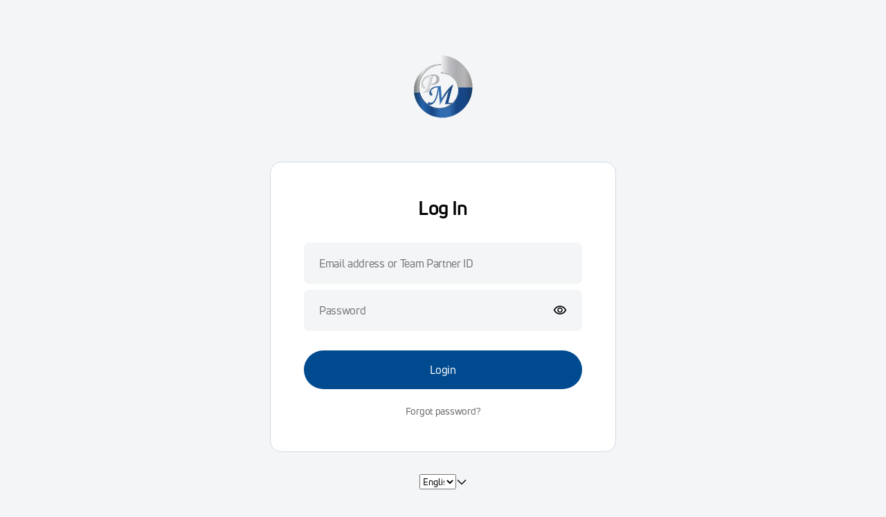

--- FILE ---
content_type: text/html; charset=utf-8
request_url: https://account.pm-international.com/Account/Login?ReturnUrl=%2Fsaml%2Fsso%2Flogin%3FrequestId%3Dgmj6cVfXb1MpJPWC0B6H2Fyy6_Wr-z8NGA
body_size: 59655
content:




<!DOCTYPE html>
<html lang="en">

<head>
    <meta charset="UTF-8">
    <meta name="viewport" content="width=device-width, initial-scale=1, viewport-fit=cover">
    <title>Account</title>
    <link rel="shortcut icon" href="/icons/office/favicon.ico">
    <link rel="stylesheet" href="/css/styles.css" />
    <link rel="stylesheet" href="/css/fonts.css" />
    <script src="https://cdn.pm-international.com/web/raw/jquery.min.js?v=1"></script>
</head>

<body data-theme="office">
    <section class="container">
        <svg xmlns="http://www.w3.org/2000/svg" width="89" height="70" viewBox="0 0 89 70" fill="none" id="logo">
      <g clip-path="url(#clip0_11797_67389)">
            <path d="M42.2751 9.60101V10.2905C42.2561 10.2905 42.2359 10.2929 42.2169 10.294C41.5298 10.3391 40.4855 10.4721 40.4855 10.4721C34.5211 11.2493 28.8748 14.2268 24.9966 18.6437C19.8677 24.3625 17.8443 32.2422 19.5817 39.7292L19.6185 39.887H18.8993C17.2059 32.5804 18.8922 24.4005 24.4697 18.1809C28.5105 13.5812 34.2897 10.5682 40.4072 9.77427L42.2169 9.60457L42.2751 9.59863V9.60101Z"
                  fill="url(#paint0_linear_11797_67389)" />
            <path opacity="0.3"
                  d="M42.2751 9.60101V10.2905C42.2561 10.2905 42.2359 10.2929 42.2169 10.294C41.5298 10.3391 40.4855 10.4721 40.4855 10.4721C34.5211 11.2493 28.8748 14.2268 24.9966 18.6437C19.8677 24.3625 17.8443 32.2422 19.5817 39.7292L19.6185 39.887H18.8993C17.2059 32.5804 18.8922 24.4005 24.4697 18.1809C28.5105 13.5812 34.2897 10.5682 40.4072 9.77427L42.2169 9.60457L42.2751 9.59863V9.60101Z"
                  fill="black" />
            <path d="M61.2815 34.4365H60.5777C59.8823 30.2368 57.694 26.4713 54.5196 23.8238L54.5053 23.8131L54.4923 23.8C54.4401 23.7526 53.1952 22.611 51.0366 21.4705C49.094 20.4464 45.9978 19.2229 42.2751 19.2229H42.217V9.60701L42.2751 9.60107V18.5216C46.0061 18.5216 49.1402 19.6774 51.3629 20.8499C53.5833 22.0235 54.8922 23.215 54.967 23.2838C58.4678 26.2031 60.5528 30.1988 61.2257 34.4294L61.2803 34.4341L61.2815 34.4365Z"
                  fill="url(#paint1_linear_11797_67389)" />
            <path opacity="0.3"
                  d="M61.2815 34.4365H60.5777C59.8823 30.2368 57.694 26.4713 54.5196 23.8238L54.5053 23.8131L54.4923 23.8C54.4401 23.7526 53.1952 22.611 51.0366 21.4705C49.094 20.4464 45.9978 19.2229 42.2751 19.2229H42.217V9.60701L42.2751 9.60107V18.5216C46.0061 18.5216 49.1402 19.6774 51.3629 20.8499C53.5833 22.0235 54.8922 23.215 54.967 23.2838C58.4678 26.2031 60.5528 30.1988 61.2257 34.4294L61.2803 34.4341L61.2815 34.4365Z"
                  fill="black" />
            <path d="M33.9112 38.8452L33.6822 39.8788H33.2632L33.4923 38.8452H33.9112Z" fill="#E5E5E1" />
            <path d="M29.6177 24.6522C29.7482 24.772 29.8171 24.9014 29.8266 25.0604C29.785 25.0035 29.7554 24.9607 29.7447 24.9382C29.7447 24.9334 29.7423 24.9287 29.7399 24.9239C29.7399 24.899 29.27 24.6201 28.8084 24.7732L28.73 24.5454L29.1406 24.4421C29.3281 24.4481 29.4824 24.5181 29.6165 24.651L29.6177 24.6522Z"
                  fill="url(#paint2_linear_11797_67389)" />
            <path d="M32.9666 23.1058L33.0615 23.0168H33.4947L33.408 23.2566C33.1339 24.0208 32.8479 24.9963 32.5584 26.1545L31.4037 30.5252L31.3883 30.5821L30.9136 30.5489L32.1038 26.0418C32.4065 24.8301 32.6984 23.8523 32.9654 23.1058H32.9666Z"
                  fill="url(#paint3_linear_11797_67389)" />
            <path d="M33.052 22.071C31.4191 22.071 29.5014 22.5623 27.9195 23.3847C26.2379 24.2534 24.9373 25.3641 24.052 26.6861C23.1667 27.9974 22.7181 29.3076 22.7181 30.5821C22.7181 31.6015 23.6818 33.0279 24.2146 33.4326C24.853 33.9025 25.177 34.4045 25.1817 34.9254C25.1841 35.3372 24.8969 35.8368 24.1802 35.8451C24.0425 35.8451 23.912 35.8392 23.7897 35.8226C23.2035 35.7419 22.7609 35.4369 22.1675 34.7747C22.1675 34.7735 22.1651 34.7724 22.1651 34.7712C22.0702 34.6656 21.9883 34.5504 21.9219 34.4294C21.8424 34.2882 21.7795 34.1375 21.7296 33.9784C21.8162 34.1505 21.9112 34.3143 22.0168 34.4697C22.6125 35.3337 23.2189 35.7656 23.8503 35.7656C24.084 35.7656 24.2941 35.6837 24.4579 35.52C24.6216 35.3562 24.7142 35.2862 24.7142 34.9243C24.7142 34.5623 24.4579 34.1885 23.9321 33.8028C23.302 33.3246 23.0208 32.7478 22.7751 32.2565C22.5413 31.7546 22.2506 31.4579 22.2506 30.5809C22.2506 29.2138 22.7181 27.8254 23.6639 26.4239C24.6098 25.0117 25.9638 23.8665 27.7035 22.967C29.4551 22.0568 31.463 21.6011 33.0508 21.6011C34.6386 21.6011 35.8289 21.9167 36.6003 22.5469C36.9859 22.8614 37.2779 23.2304 37.4725 23.6553C37.4072 23.5532 37.3242 23.4417 37.2197 23.3135C36.2953 22.1814 34.9258 22.0675 33.052 22.0675V22.071Z"
                  fill="url(#paint4_linear_11797_67389)" />
            <path d="M37.7051 24.4028C37.7466 24.6283 37.768 24.8668 37.768 25.1196C37.768 25.3368 37.7549 25.5516 37.7288 25.7616C37.7182 25.5302 37.7087 25.313 37.7087 25.1196C37.7087 24.817 37.7146 24.5915 37.7039 24.4028H37.7051Z"
                  fill="url(#paint5_linear_11797_67389)" />
            <path d="M40.8166 25.2632C40.8166 26.0595 40.6529 27.4396 39.9136 28.5278C39.1742 29.6161 38.0516 30.4812 36.6181 31.1267C35.1999 31.7735 33.6572 32.1022 32.0314 32.1022C31.9851 32.1022 31.9365 32.1022 31.8902 32.1022C31.4559 32.0975 31.2114 32.0868 31.0512 32.0773L29.8847 36.6888C29.7304 37.3047 29.4041 38.4653 29.1857 39.1821C29.0302 39.1501 28.8712 39.1133 28.7075 39.0729C28.9757 38.2565 29.2213 37.4151 29.4313 36.5749L30.6928 31.5896C30.923 31.5896 30.9147 31.6252 31.895 31.6358C33.5528 31.656 35.0706 31.3214 36.4258 30.7019C37.8036 30.0824 38.8313 29.266 39.5314 28.2608C40.2435 27.245 40.5935 25.9954 40.5935 25.1671C40.5935 24.3388 40.3372 23.5793 39.834 22.8672C39.7593 22.7593 39.6786 22.6548 39.592 22.554C39.7011 22.6216 39.7984 22.7118 39.8827 22.8352C39.9159 22.8803 39.9468 22.9278 39.9776 22.9729C40.4903 23.7193 40.8166 24.5725 40.8166 25.2656V25.2632Z"
                  fill="url(#paint6_linear_11797_67389)" />
            <path opacity="0.3"
                  d="M29.6177 24.6522C29.7482 24.772 29.8171 24.9014 29.8266 25.0604C29.785 25.0035 29.7554 24.9607 29.7447 24.9382C29.7447 24.9334 29.7423 24.9287 29.7399 24.9239C29.7399 24.899 29.27 24.6201 28.8084 24.7732L28.73 24.5454L29.1406 24.4421C29.3281 24.4481 29.4824 24.5181 29.6165 24.651L29.6177 24.6522Z"
                  fill="black" />
            <path opacity="0.3"
                  d="M32.9666 23.1058L33.0615 23.0168H33.4947L33.408 23.2566C33.1339 24.0208 32.8479 24.9963 32.5584 26.1545L31.4037 30.5252L31.3883 30.5821L30.9136 30.5489L32.1038 26.0418C32.4065 24.8301 32.6984 23.8523 32.9654 23.1058H32.9666Z"
                  fill="black" />
            <path opacity="0.3"
                  d="M33.052 22.071C31.4191 22.071 29.5014 22.5623 27.9195 23.3847C26.2379 24.2534 24.9373 25.3641 24.052 26.6861C23.1667 27.9974 22.7181 29.3076 22.7181 30.5821C22.7181 31.6015 23.6818 33.0279 24.2146 33.4326C24.853 33.9025 25.177 34.4045 25.1817 34.9254C25.1841 35.3372 24.8969 35.8368 24.1802 35.8451C24.0425 35.8451 23.912 35.8392 23.7897 35.8226C23.2035 35.7419 22.7609 35.4369 22.1675 34.7747C22.1675 34.7735 22.1651 34.7724 22.1651 34.7712C22.0702 34.6656 21.9883 34.5504 21.9219 34.4294C21.8424 34.2882 21.7795 34.1375 21.7296 33.9784C21.8162 34.1505 21.9112 34.3143 22.0168 34.4697C22.6125 35.3337 23.2189 35.7656 23.8503 35.7656C24.084 35.7656 24.2941 35.6837 24.4579 35.52C24.6216 35.3562 24.7142 35.2862 24.7142 34.9243C24.7142 34.5623 24.4579 34.1885 23.9321 33.8028C23.302 33.3246 23.0208 32.7478 22.7751 32.2565C22.5413 31.7546 22.2506 31.4579 22.2506 30.5809C22.2506 29.2138 22.7181 27.8254 23.6639 26.4239C24.6098 25.0117 25.9638 23.8665 27.7035 22.967C29.4551 22.0568 31.463 21.6011 33.0508 21.6011C34.6386 21.6011 35.8289 21.9167 36.6003 22.5469C36.9859 22.8614 37.2779 23.2304 37.4725 23.6553C37.4072 23.5532 37.3242 23.4417 37.2197 23.3135C36.2953 22.1814 34.9258 22.0675 33.052 22.0675V22.071Z"
                  fill="black" />
            <path opacity="0.3"
                  d="M37.7051 24.4028C37.7466 24.6283 37.768 24.8668 37.768 25.1196C37.768 25.3368 37.7549 25.5516 37.7288 25.7616C37.7182 25.5302 37.7087 25.313 37.7087 25.1196C37.7087 24.817 37.7146 24.5915 37.7039 24.4028H37.7051Z"
                  fill="black" />
            <path opacity="0.3"
                  d="M40.8166 25.2632C40.8166 26.0595 40.6529 27.4396 39.9136 28.5278C39.1742 29.6161 38.0516 30.4812 36.6181 31.1267C35.1999 31.7735 33.6572 32.1022 32.0314 32.1022C31.9851 32.1022 31.9365 32.1022 31.8902 32.1022C31.4559 32.0975 31.2114 32.0868 31.0512 32.0773L29.8847 36.6888C29.7304 37.3047 29.4041 38.4653 29.1857 39.1821C29.0302 39.1501 28.8712 39.1133 28.7075 39.0729C28.9757 38.2565 29.2213 37.4151 29.4313 36.5749L30.6928 31.5896C30.923 31.5896 30.9147 31.6252 31.895 31.6358C33.5528 31.656 35.0706 31.3214 36.4258 30.7019C37.8036 30.0824 38.8313 29.266 39.5314 28.2608C40.2435 27.245 40.5935 25.9954 40.5935 25.1671C40.5935 24.3388 40.3372 23.5793 39.834 22.8672C39.7593 22.7593 39.6786 22.6548 39.592 22.554C39.7011 22.6216 39.7984 22.7118 39.8827 22.8352C39.9159 22.8803 39.9468 22.9278 39.9776 22.9729C40.4903 23.7193 40.8166 24.5725 40.8166 25.2656V25.2632Z"
                  fill="black" />
            <path d="M28.7894 24.4647L28.9876 23.7408C30.541 23.5889 31.8594 23.3788 32.969 23.0988C32.7008 23.8464 32.4089 24.8266 32.1051 26.0406L30.9136 30.5477L32.397 30.6533C33.0865 30.6771 33.821 30.5133 34.6268 30.1395C35.4445 29.7776 36.1683 29.0999 36.7985 28.166C37.4405 27.2321 37.768 26.2162 37.768 25.1185C37.768 24.0208 37.3705 23.1806 36.6003 22.5493C35.8301 21.9192 34.6387 21.6035 33.0509 21.6035C31.463 21.6035 29.4551 22.0592 27.7036 22.9694C25.9638 23.8689 24.6098 25.0129 23.664 26.4251C22.7182 27.8266 22.2506 29.2162 22.2506 30.5821C22.2506 31.4603 22.5414 31.7558 22.7752 32.259C23.0208 32.7491 23.302 33.327 23.9322 33.8052C24.4579 34.1909 24.7142 34.5647 24.7142 34.9267C24.7142 35.2886 24.6205 35.3586 24.4579 35.5224C24.2941 35.6862 24.0841 35.7681 23.8503 35.7681C23.2202 35.7681 22.6126 35.3361 22.0168 34.4722C21.433 33.6083 21.1411 32.5105 21.1411 31.1791C21.1411 28.7392 22.0631 26.5319 23.9322 24.5359C26.3614 21.9085 29.6414 20.5889 33.7522 20.5889C35.5252 20.5889 36.5896 20.7989 37.5936 21.1965C38.5975 21.6047 39.3452 22.1541 39.8353 22.8662C40.3373 23.5782 40.5948 24.3377 40.5948 25.166C40.5948 25.9943 40.2447 27.2439 39.5327 28.2598C38.8325 29.2637 37.8048 30.0814 36.427 30.6996C35.073 31.3179 33.554 31.6526 31.8962 31.6336C30.9148 31.6217 30.9243 31.5873 30.6941 31.5873L29.4326 36.5726C29.2225 37.4128 28.9769 38.2542 28.7087 39.0719C29.5489 39.2819 30.2728 39.3757 30.8922 39.3757C31.5117 39.3757 32.5157 39.2238 33.414 38.9318L33.2158 39.8314C32.3863 40.0533 31.6743 40.1696 31.0904 40.1696C30.5066 40.1696 29.7245 40.1114 28.6505 39.9832C27.7985 39.8776 27.0971 39.8314 26.5608 39.8314C25.5212 39.8314 24.4591 39.9476 23.3614 40.1933L23.5596 39.3412C24.6691 39.1656 25.4274 38.8974 25.8369 38.5592C26.4089 38.081 26.8764 37.1114 27.2502 35.6518L29.6676 26.0418C29.7732 25.598 29.8313 25.2716 29.8313 25.096C29.8313 24.9204 29.7613 24.7803 29.6213 24.6522C29.4812 24.5121 29.3175 24.4421 29.1193 24.4421C28.9211 24.4421 28.933 24.454 28.793 24.4777V24.4658L28.7894 24.4647Z"
                  fill="url(#paint7_linear_11797_67389)" />
            <path d="M37.7051 24.4028C37.6564 24.1382 37.5793 23.8914 37.4737 23.6611C37.6386 23.9198 37.6909 24.1204 37.7051 24.4028Z"
                  fill="url(#paint8_linear_11797_67389)" />
            <path d="M36.6383 22.5042C36.3594 22.2752 36.0247 22.0877 35.6379 21.9417C35.2581 21.7969 34.8262 21.6925 34.3455 21.6272V21.7447C35.1632 21.8563 35.8313 22.0853 36.3404 22.4295C36.344 22.4318 36.3475 22.433 36.3499 22.4366C36.4247 22.4864 36.497 22.5398 36.5647 22.5956C37.3361 23.2257 37.7111 24.0517 37.7111 25.1185C37.7111 26.1854 37.3883 27.2072 36.7522 28.1328C36.1126 29.081 35.3898 29.7384 34.6042 30.0861C33.8163 30.4516 33.0936 30.6178 32.4029 30.594L30.9895 30.4943L31.1569 29.8618L31.0382 29.8535L30.8412 30.6011L32.397 30.7103C33.1102 30.7329 33.8483 30.5644 34.6529 30.1917C35.4587 29.8345 36.198 29.164 36.8495 28.1969C37.4998 27.2522 37.8285 26.2151 37.8285 25.1162C37.8285 24.0173 37.4393 23.1569 36.6395 22.5019L36.6383 22.5042ZM36.6383 22.5042C36.3594 22.2752 36.0247 22.0877 35.6379 21.9417C35.9037 22.0877 36.1292 22.2598 36.3392 22.4295C36.3428 22.4318 36.3463 22.433 36.3487 22.4366C36.4235 22.4864 36.4959 22.5398 36.5635 22.5956C37.3349 23.2257 37.7099 24.0517 37.7099 25.1185C37.7099 26.1854 37.3871 27.2072 36.751 28.1328C36.1114 29.081 35.3887 29.7384 34.6031 30.0861C33.8151 30.4516 33.0924 30.6178 32.4017 30.594L30.9883 30.4943L31.1557 29.8618L31.037 29.8535L30.84 30.6011L32.3958 30.7103C33.109 30.7329 33.8471 30.5644 34.6517 30.1917C35.4575 29.8345 36.1968 29.164 36.8483 28.1969C37.4986 27.2522 37.8273 26.2151 37.8273 25.1162C37.8273 24.0173 37.4381 23.1569 36.6383 22.5019V22.5042ZM39.484 28.2265C38.7862 29.2281 37.749 30.0434 36.4009 30.6486C35.0528 31.2645 33.5362 31.5766 31.895 31.5766C31.3669 31.5766 30.8448 31.5398 30.6964 31.5303L30.6489 31.528L29.3768 36.5608C29.2308 37.1447 29.0647 37.7404 28.8807 38.3385C28.8084 38.5782 28.7324 38.8155 28.6541 39.0553L28.6339 39.1158L28.6944 39.1312C29.505 39.3329 30.2443 39.4362 30.8922 39.4362C31.4523 39.4362 32.4148 39.308 33.3345 39.0208L33.3202 39.0825L33.166 39.7863C32.3459 40.0034 31.6482 40.1126 31.0904 40.1126C30.5018 40.1126 29.7067 40.0521 28.6576 39.9263C27.8388 39.8254 27.1339 39.7744 26.5607 39.7744C25.5378 39.7744 24.4887 39.8895 23.4397 40.1174L23.6082 39.3935C23.6082 39.3935 23.6118 39.3935 23.6129 39.3935C24.6929 39.219 25.4547 38.9556 25.8748 38.6055C26.4575 38.1189 26.9262 37.1577 27.3072 35.6672L29.7245 26.0572C29.8337 25.5944 29.8895 25.2716 29.8895 25.0972C29.8895 24.9085 29.8171 24.7542 29.6616 24.613C29.5097 24.4599 29.3317 24.3852 29.1181 24.3852C28.9686 24.3852 28.9318 24.3923 28.8689 24.4053L29.035 23.7966C30.5504 23.6482 31.8095 23.4465 32.88 23.183C32.8728 23.202 32.8669 23.2198 32.8598 23.2388C32.5963 23.9947 32.3234 24.931 32.0504 26.0276L31.0382 29.8559L30.8412 30.6035L32.397 30.7127C33.1102 30.7352 33.8483 30.5667 34.6529 30.1941C35.4587 29.8369 36.198 29.1664 36.8495 28.1992C37.4998 27.2546 37.8285 26.2174 37.8285 25.1185C37.8285 24.0197 37.4393 23.1593 36.6395 22.5042C36.3606 22.2752 36.0259 22.0877 35.6391 21.9417C35.2593 21.7969 34.8273 21.6925 34.3467 21.6272C34.3182 21.6225 34.291 21.6189 34.2625 21.6154C33.8922 21.5691 33.4923 21.5454 33.0639 21.5454H33.0532C31.3408 21.5454 29.3317 22.0592 27.6786 22.9184C25.9187 23.8274 24.5516 24.9963 23.6177 26.3931C22.6731 27.7922 22.1948 29.2008 22.1948 30.5822C22.1948 31.6941 23.2617 33.3674 23.9001 33.8515C24.4045 34.2206 24.6596 34.5825 24.6596 34.9255C24.6596 35.2424 24.5896 35.3124 24.4484 35.4524L24.4199 35.4809C24.2704 35.6292 24.0746 35.7087 23.8538 35.7087C23.2415 35.7087 22.6576 35.2934 22.0702 34.439C21.4959 33.5893 21.2039 32.4928 21.2039 31.1791C21.2039 28.7641 22.1379 26.5438 23.9796 24.575C26.3887 21.969 29.6782 20.647 33.7557 20.647C35.3863 20.647 36.4923 20.8227 37.5746 21.2499C38.5845 21.6605 39.3095 22.2004 39.7902 22.8994C40.2933 23.6138 40.539 24.3555 40.539 25.166C40.539 25.3737 40.5152 25.6158 40.4678 25.878C40.336 26.596 40.018 27.4682 39.4876 28.2265H39.484ZM36.6383 22.5042C36.3594 22.2752 36.0247 22.0877 35.6379 21.9417C35.2581 21.7969 34.8262 21.6925 34.3455 21.6272V21.7447C35.1632 21.8563 35.8313 22.0853 36.3404 22.4295C36.344 22.4318 36.3475 22.433 36.3499 22.4366C36.4247 22.4864 36.497 22.5398 36.5647 22.5956C37.3361 23.2257 37.7111 24.0517 37.7111 25.1185C37.7111 26.1854 37.3883 27.2072 36.7522 28.1328C36.1126 29.081 35.3898 29.7384 34.6042 30.0861C33.8163 30.4516 33.0936 30.6178 32.4029 30.594L30.9895 30.4943L31.1569 29.8618L31.0382 29.8535L30.8412 30.6011L32.397 30.7103C33.1102 30.7329 33.8483 30.5644 34.6529 30.1917C35.4587 29.8345 36.198 29.164 36.8495 28.1969C37.4998 27.2522 37.8285 26.2151 37.8285 25.1162C37.8285 24.0173 37.4393 23.1569 36.6395 22.5019L36.6383 22.5042ZM36.6383 22.5042C36.3594 22.2752 36.0247 22.0877 35.6379 21.9417C35.2581 21.7969 34.8262 21.6925 34.3455 21.6272V21.7447C35.1632 21.8563 35.8313 22.0853 36.3404 22.4295C36.344 22.4318 36.3475 22.433 36.3499 22.4366C36.4247 22.4864 36.497 22.5398 36.5647 22.5956C37.3361 23.2257 37.7111 24.0517 37.7111 25.1185C37.7111 26.1854 37.3883 27.2072 36.7522 28.1328C36.1126 29.081 35.3898 29.7384 34.6042 30.0861C33.8163 30.4516 33.0936 30.6178 32.4029 30.594L30.9895 30.4943L31.1569 29.8618L31.0382 29.8535L30.8412 30.6011L32.397 30.7103C33.1102 30.7329 33.8483 30.5644 34.6529 30.1917C35.4587 29.8345 36.198 29.164 36.8495 28.1969C37.4998 27.2522 37.8285 26.2151 37.8285 25.1162C37.8285 24.0173 37.4393 23.1569 36.6395 22.5019L36.6383 22.5042ZM39.9777 22.9706C39.9468 22.9255 39.916 22.878 39.8827 22.8329C39.3891 22.115 38.6474 21.562 37.6137 21.1419C36.516 20.7075 35.397 20.5295 33.751 20.5295C29.6402 20.5295 26.321 21.8646 23.8895 24.4943C22.0275 26.4844 21.0829 28.7333 21.0829 31.1779C21.0829 32.4773 21.3641 33.5703 21.9207 34.4295C21.9361 34.4556 21.9527 34.4793 21.9682 34.5042C22.0334 34.5992 22.0975 34.687 22.164 34.7712C22.164 34.7712 22.164 34.7736 22.1663 34.7748C22.6944 35.456 23.2273 35.8001 23.7886 35.8238C23.8088 35.8238 23.8289 35.8238 23.8491 35.8238C24.1031 35.8238 24.3262 35.7325 24.497 35.5616L24.5255 35.5343C24.6739 35.3871 24.7724 35.2898 24.7724 34.9243C24.7724 34.5588 24.5018 34.1494 23.9666 33.7566C23.3436 33.2843 22.3088 31.6621 22.3088 30.581C22.3088 29.2246 22.7811 27.8361 23.7126 26.4572C24.6359 25.077 25.9887 23.9212 27.7308 23.0193C29.3673 22.1684 31.3574 21.6605 33.052 21.6605H33.0627C33.4579 21.6605 33.8258 21.6806 34.1711 21.7198C34.2304 21.7269 34.2886 21.7352 34.3467 21.7435C35.1644 21.8551 35.8325 22.0841 36.3416 22.4283C36.3451 22.4306 36.3487 22.4318 36.3511 22.4354C36.4258 22.4852 36.4982 22.5386 36.5659 22.5944C36.8317 22.8116 37.0489 23.0513 37.2221 23.3159C37.5508 23.8215 37.7122 24.4172 37.7122 25.1174C37.7122 26.1925 37.3895 27.206 36.7534 28.1316C36.1137 29.0798 35.391 29.7372 34.6054 30.0849C33.8175 30.4504 33.0948 30.6166 32.4041 30.5928L31.4061 30.5228L30.9919 30.4931L31.1592 29.8606L32.1656 26.0525C32.4575 24.8812 32.7482 23.8939 33.0271 23.1154L33.0639 23.0121L32.9571 23.0394C31.8606 23.3159 30.5611 23.5248 28.984 23.6791L28.9448 23.6838L28.7336 24.5418L28.8012 24.5299C28.838 24.524 28.8653 24.5193 28.8879 24.5145C28.9496 24.5015 28.9781 24.4955 29.1193 24.4955C29.2997 24.4955 29.4504 24.5584 29.5821 24.6901C29.6616 24.7625 29.715 24.8373 29.7447 24.9192C29.747 24.9239 29.7482 24.9287 29.7494 24.9334C29.766 24.9833 29.7743 25.0355 29.7743 25.0912C29.7743 25.2574 29.7198 25.5695 29.6129 26.0228L27.1956 35.6328C26.8254 37.077 26.3566 38.0454 25.8012 38.5094C25.3918 38.8488 24.6347 39.1075 23.5524 39.2784L23.5145 39.2843L23.2854 40.2645L23.3768 40.2443C24.4472 40.0046 25.5188 39.8836 26.5631 39.8836C26.9013 39.8836 27.2882 39.9026 27.7166 39.937C28.0073 39.9619 28.3171 39.9939 28.6458 40.0355C29.6996 40.1613 30.4994 40.2218 31.0928 40.2218C31.6861 40.2218 32.3887 40.1079 33.2336 39.8812L33.268 39.8729L33.497 38.8393L33.3997 38.8713C32.461 39.1751 31.4666 39.3116 30.8958 39.3116C30.2739 39.3116 29.5643 39.2143 28.787 39.0244C28.8582 38.8084 28.9258 38.5924 28.9923 38.3753C29.1774 37.7724 29.3448 37.1719 29.4931 36.5822L30.7415 31.6443C30.7854 31.6478 30.9658 31.687 31.8997 31.687C33.5576 31.687 35.0896 31.3701 36.4543 30.7483C37.819 30.1336 38.8728 29.3064 39.5837 28.2882C40.3254 27.2309 40.6565 25.9552 40.6565 25.1601C40.6565 24.365 40.4345 23.6577 39.9812 22.9647L39.9777 22.9706Z"
                  fill="url(#paint9_linear_11797_67389)" />
            <path d="M66.1719 34.4365H61.2862C62.1501 39.9595 60.5825 45.9488 56.6818 50.3859C51.2526 56.8309 41.7826 59.2482 33.7973 56.469C25.7644 53.7253 20.6723 47.2221 18.9563 39.8895H19.6161C20.4765 43.4531 22.2162 46.7522 24.5374 49.4425C27.0769 52.3819 30.268 54.5239 34.0228 55.8068C36.1232 56.5366 38.3459 56.9069 40.6315 56.9069C46.6683 56.9069 52.469 54.3008 56.1454 49.9349L56.1561 49.9243C59.7933 45.7862 61.4523 40.0366 60.5932 34.5457L60.5754 34.4377H66.1707L66.1719 34.4365Z"
                  fill="url(#paint10_linear_11797_67389)" />
            <path opacity="0.3"
                  d="M61.2874 34.4365C62.1513 39.9595 60.5836 45.9488 56.6829 50.3859C51.2537 56.8309 41.7838 59.2482 33.7984 56.469C25.7656 53.7253 20.6734 47.2221 18.9575 39.8895H19.6173C20.4776 43.4531 22.2173 46.7522 24.5385 49.4425C27.0781 52.3819 30.2692 54.5239 34.0239 55.8068C36.1244 56.5366 38.3471 56.9069 40.6327 56.9069C46.6695 56.9069 52.4701 54.3008 56.1465 49.9349L56.1572 49.9243C59.7945 45.7862 61.4535 40.0366 60.5943 34.5457L60.5765 34.4377H61.2874V34.4365Z"
                  fill="black" />
            <path d="M75.9254 34.4946C75.9254 34.9847 75.9254 35.4867 75.8792 35.9887C75.249 53.6434 59.9642 68.1794 42.2751 67.1873C26.6058 66.4978 14.6913 54.0872 13.4654 39.8882H18.9575C20.6735 47.2209 25.7656 53.7241 33.7985 56.4677C41.785 59.247 51.2538 56.8297 56.6841 50.3847C60.5837 45.9476 62.1513 39.9582 61.2874 34.4353H75.9065L75.9254 34.4935V34.4946Z"
                  fill="url(#paint11_linear_11797_67389)" />
            <path d="M75.8685 34.4365V34.4484C75.8685 34.916 75.8661 35.5081 75.821 35.9876C75.6644 40.3677 74.6177 44.6173 72.7083 48.6177C70.8618 52.4864 68.3127 55.9183 65.1288 58.8222C58.7419 64.6478 50.6272 67.5991 42.2787 67.1304C34.8511 66.804 27.8377 63.772 22.5271 58.5932C17.3816 53.5746 14.1988 46.9978 13.5817 40.0283L13.5699 39.8906H13.4642L13.4702 39.9535C14.0766 46.9741 17.2629 53.6244 22.4441 58.6774C27.7759 63.8752 34.8155 66.9191 42.2716 67.2478C42.8483 67.2811 43.4239 67.2953 43.9982 67.2953C51.7641 67.2953 59.238 64.3535 65.2059 58.9088C68.4005 55.9955 70.9591 52.5505 72.8115 48.6687C74.7281 44.6541 75.7795 40.3891 75.9362 35.997C75.9824 35.4915 75.9824 34.986 75.9824 34.497V34.4389H75.8673L75.8685 34.4365ZM33.7795 56.5247C41.8883 59.3467 51.325 56.838 56.7281 50.4251C60.4698 46.1671 62.1525 40.1161 61.2874 34.4365H61.1687L61.1854 34.5457C62.073 40.2146 60.376 46.0959 56.6391 50.3479C51.2668 56.7253 41.8812 59.2198 33.8175 56.4132C29.9452 55.09 26.6545 52.8946 24.0366 49.8898C21.5991 47.0904 19.8428 43.6525 18.9729 39.9393L18.9587 39.8883H18.8388C19.7158 43.6038 21.5077 47.164 23.9488 49.967C26.5797 52.9872 29.8871 55.1944 33.7795 56.5236V56.5247Z"
                  fill="url(#paint12_linear_11797_67389)" />
            <path d="M75.9255 34.4366H61.2874L61.2257 34.4306C60.5516 30.2 58.4678 26.2044 54.967 23.2851C54.891 23.215 53.5833 22.0236 51.3629 20.8511C49.1414 19.6775 46.0061 18.5216 42.2751 18.5216V9.60112L40.4073 9.77675C34.2886 10.5707 28.5093 13.5837 24.4698 18.1834C18.8922 24.4017 17.2047 32.5841 18.8993 39.8895H13.5129C13.1046 35.0726 13.9235 30.0505 16.2269 25.2004C19.6719 17.8096 26.607 12.4385 34.3598 10.3369C36.3333 9.7993 39.147 9.19289 42.2763 8.98284V-0.0195312C60.783 0.621292 75.9931 16.0426 75.9266 34.4366H75.9255Z"
                  fill="url(#paint13_linear_11797_67389)" />
            <path d="M66.1303 10.535C63.0271 7.36059 59.4136 4.82578 55.3894 3.00299C51.2277 1.11612 46.8167 0.0801276 42.2775 -0.0777047L42.217 -0.0800781V8.92823C39.0081 9.14896 36.1659 9.78503 34.3443 10.2811C26.2973 12.4622 19.5046 18.0303 16.1735 25.1755C13.9401 29.8796 13.0346 34.8305 13.4654 39.8895H13.571C13.1426 34.8483 14.0528 29.914 16.2803 25.2253C19.5947 18.111 26.3602 12.5655 34.3752 10.3926C36.2039 9.8954 39.0591 9.25695 42.2811 9.04097L42.3345 9.03741V0.0409662C46.838 0.204732 51.2134 1.23717 55.3432 3.10861C59.3531 4.92546 62.9547 7.45196 66.0485 10.6157C72.414 17.1272 75.9005 25.5849 75.8697 34.4377H75.9848C76.018 25.554 72.5208 17.0679 66.1315 10.535H66.1303ZM55.0061 23.2435C54.7961 23.0489 49.7668 18.4884 42.3333 18.4646V9.5382L40.4001 9.71976C34.2494 10.5184 28.4274 13.5896 24.4258 18.1454C19.1379 24.0422 17.0516 32.1652 18.8376 39.8906H18.9575C17.1691 32.1937 19.2435 24.0979 24.5125 18.2237C28.4951 13.6881 34.2909 10.6312 40.412 9.83725L42.2158 9.66755V18.5821H42.2739C49.6956 18.5821 54.7166 23.1367 54.929 23.3325C58.253 26.1047 60.4662 30.0398 61.1675 34.4389H61.2862C60.5813 30.0089 58.3503 26.0346 55.0061 23.2447V23.2435Z"
                  fill="url(#paint14_linear_11797_67389)" />
            <path d="M32.1288 41.3598C31.5568 40.6241 31.2648 40.6478 31.2648 39.4682C31.2648 38.2886 31.8606 37.2028 33.0746 36.2463C33.5979 35.831 34.177 35.4868 34.8095 35.2139C34.1462 35.5604 33.5576 35.9378 33.1102 36.2914C32.0267 37.1458 31.5223 38.3385 31.5223 39.3804C31.5223 40.1126 31.8238 40.3013 32.1288 40.6407C32.2308 40.7534 32.3566 40.8935 32.4966 41.0738C32.8823 41.5782 33.0627 41.9769 33.0627 42.3294C33.0627 42.7032 32.8977 43.0497 32.5607 43.1969C32.3507 43.2894 32.111 43.3428 31.7466 43.3428C31.609 43.3428 31.501 43.3096 31.412 43.2491C31.5034 43.2752 31.5983 43.287 31.6956 43.287C31.9401 43.287 32.1513 43.1933 32.3257 43.0189C32.5002 42.8314 32.5939 42.575 32.5939 42.3294C32.5939 42.0837 32.4302 41.7574 32.1264 41.3598H32.1288Z"
                  fill="url(#paint15_linear_11797_67389)" />
            <path d="M33.6703 50.5176C33.7641 50.4547 33.8566 50.3918 33.9492 50.3301C33.694 50.59 33.4377 50.8059 33.179 50.9816C32.6414 51.3554 32.1157 51.5417 31.6137 51.5417C31.3218 51.5417 30.948 51.4836 30.516 51.3661C30.0259 51.2498 29.7684 51.1904 29.4065 51.1904C29.0445 51.1904 28.7526 51.2949 28.5188 51.5049C28.285 51.715 28.1806 51.9131 28.1806 52.2525C28.1806 52.3451 28.1925 52.4329 28.2174 52.5184C28.1569 52.4863 28.1224 52.4187 28.1224 52.2763C28.1224 51.8194 28.1557 51.5453 28.45 51.1857C28.6944 50.8866 29.1003 50.7549 29.4076 50.7241C30.2027 50.6422 30.9717 51.1703 31.6149 51.1584C32.6485 51.1406 33.2146 50.8344 33.6691 50.5176H33.6703Z"
                  fill="url(#paint16_linear_11797_67389)" />
            <path d="M48.8364 46.5445C48.1944 49.1482 47.575 51.2142 46.9923 52.7569C47.0148 52.7498 47.0362 52.7427 47.0588 52.7356C46.9555 52.8044 46.8938 52.8483 46.8938 52.8483V51.645C47.3768 50.2304 47.8764 48.4824 48.3819 46.433L49.6209 41.5271C49.7407 41.0441 50.2593 39.3732 50.5773 38.3349C50.9037 37.9136 51.1921 37.56 51.4389 37.2751C51.0532 38.0691 50.5987 39.5287 50.073 41.6422L48.8353 46.5457L48.8364 46.5445Z"
                  fill="url(#paint17_linear_11797_67389)" />
            <path d="M53.8289 51.1928L54.1327 51.5488L53.8942 52.6097L53.804 52.5658C53.8182 52.5634 53.8325 52.5611 53.8455 52.5587L54.0556 51.6248C53.4373 51.7529 52.9816 51.8123 52.304 51.8123C51.6264 51.8123 50.8906 51.7078 50.0742 51.5203L50.175 51.0706C50.8182 51.0373 51.6252 51.353 52.304 51.3459C52.9246 51.3388 53.3364 51.2937 53.8277 51.1952L53.8289 51.1928Z"
                  fill="url(#paint18_linear_11797_67389)" />
            <path d="M54.7368 33.6094C54.9017 33.1074 55.0643 32.6362 55.2233 32.1948C53.9274 32.9187 52.4096 34.3202 50.6699 36.3744C48.2182 39.2818 45.6964 42.995 43.1153 47.4903L43.0631 46.8222C45.147 42.7363 48.2039 38.5734 50.3127 36.0741C52.1189 33.9416 53.6497 32.5389 54.9955 31.7878L55.0311 31.7676L55.3301 32.0678C55.1616 32.5354 54.9575 33.0516 54.7356 33.6094H54.7368Z"
                  fill="url(#paint19_linear_11797_67389)" />
            <path opacity="0.3"
                  d="M32.1288 41.3598C31.5568 40.6241 31.2648 40.6478 31.2648 39.4682C31.2648 38.2886 31.8606 37.2028 33.0746 36.2463C33.5979 35.831 34.177 35.4868 34.8095 35.2139C34.1462 35.5604 33.5576 35.9378 33.1102 36.2914C32.0267 37.1458 31.5223 38.3385 31.5223 39.3804C31.5223 40.1126 31.8238 40.3013 32.1288 40.6407C32.2308 40.7534 32.3566 40.8935 32.4966 41.0738C32.8823 41.5782 33.0627 41.9769 33.0627 42.3294C33.0627 42.7032 32.8977 43.0497 32.5607 43.1969C32.3507 43.2894 32.111 43.3428 31.7466 43.3428C31.609 43.3428 31.501 43.3096 31.412 43.2491C31.5034 43.2752 31.5983 43.287 31.6956 43.287C31.9401 43.287 32.1513 43.1933 32.3257 43.0189C32.5002 42.8314 32.5939 42.575 32.5939 42.3294C32.5939 42.0837 32.4302 41.7574 32.1264 41.3598H32.1288Z"
                  fill="black" />
            <path opacity="0.3"
                  d="M33.6703 50.5176C33.7641 50.4547 33.8566 50.3918 33.9492 50.3301C33.694 50.59 33.4377 50.8059 33.179 50.9816C32.6414 51.3554 32.1157 51.5417 31.6137 51.5417C31.3218 51.5417 30.948 51.4836 30.516 51.3661C30.0259 51.2498 29.7684 51.1904 29.4065 51.1904C29.0445 51.1904 28.7526 51.2949 28.5188 51.5049C28.285 51.715 28.1806 51.9131 28.1806 52.2525C28.1806 52.3451 28.1925 52.4329 28.2174 52.5184C28.1569 52.4863 28.1224 52.4187 28.1224 52.2763C28.1224 51.8194 28.1557 51.5453 28.45 51.1857C28.6944 50.8866 29.1003 50.7549 29.4076 50.7241C30.2027 50.6422 30.9717 51.1703 31.6149 51.1584C32.6485 51.1406 33.2146 50.8344 33.6691 50.5176H33.6703Z"
                  fill="black" />
            <path opacity="0.3"
                  d="M48.8364 46.5445C48.1944 49.1482 47.575 51.2142 46.9923 52.7569C47.0148 52.7498 47.0362 52.7427 47.0588 52.7356C46.9555 52.8044 46.8938 52.8483 46.8938 52.8483V51.645C47.3768 50.2304 47.8764 48.4824 48.3819 46.433L49.6209 41.5271C49.7407 41.0441 50.2593 39.3732 50.5773 38.3349C50.9037 37.9136 51.1921 37.56 51.4389 37.2751C51.0532 38.0691 50.5987 39.5287 50.073 41.6422L48.8353 46.5457L48.8364 46.5445Z"
                  fill="black" />
            <path opacity="0.3"
                  d="M53.8289 51.1928L54.1327 51.5488L53.8942 52.6097L53.804 52.5658C53.8182 52.5634 53.8325 52.5611 53.8455 52.5587L54.0556 51.6248C53.4373 51.7529 52.9816 51.8123 52.304 51.8123C51.6264 51.8123 50.8906 51.7078 50.0742 51.5203L50.175 51.0706C50.8182 51.0373 51.6252 51.353 52.304 51.3459C52.9246 51.3388 53.3364 51.2937 53.8277 51.1952L53.8289 51.1928Z"
                  fill="black" />
            <path opacity="0.3"
                  d="M54.7368 33.6094C54.9017 33.1074 55.0643 32.6362 55.2233 32.1948C53.9274 32.9187 52.4096 34.3202 50.6699 36.3744C48.2182 39.2818 45.6964 42.995 43.1153 47.4903L43.0631 46.8222C45.147 42.7363 48.2039 38.5734 50.3127 36.0741C52.1189 33.9416 53.6497 32.5389 54.9955 31.7878L55.0311 31.7676L55.3301 32.0678C55.1616 32.5354 54.9575 33.0516 54.7356 33.6094H54.7368Z"
                  fill="black" />
            <path d="M41.2712 53.0371L39.9871 35.78C39.7071 38.6874 39.1932 41.4073 38.4456 43.9303C37.698 46.4402 36.8459 48.3911 35.9001 49.7689C34.9424 51.1348 33.9622 52.1043 32.9689 52.6645C31.9769 53.2127 30.9955 53.494 30.0152 53.494C29.035 53.494 28.9638 53.3777 28.6493 53.1202C28.3455 52.8864 28.1818 52.5944 28.1818 52.2562C28.1818 51.918 28.2874 51.7187 28.52 51.5086C28.7538 51.2986 29.0457 51.1929 29.4076 51.1929C29.7696 51.1929 30.0259 51.2511 30.5172 51.3686C30.9492 51.4849 31.323 51.5442 31.6149 51.5442C32.1169 51.5442 32.6426 51.3579 33.179 50.9841C34.0085 50.424 34.8131 49.4307 35.6189 47.9948C36.4365 46.547 37.1604 44.5498 37.7905 41.9817C38.4326 39.4018 38.8301 36.8907 38.9927 34.439C36.5635 34.439 34.5912 35.0466 33.0734 36.2487C31.8594 37.2064 31.2636 38.2922 31.2636 39.4718C31.2636 40.6514 31.5556 40.6277 32.1276 41.3634C32.4314 41.761 32.5951 42.0873 32.5951 42.333C32.5951 42.5786 32.5014 42.835 32.3269 43.0225C32.1513 43.1981 31.9413 43.2907 31.6968 43.2907C31.2767 43.2907 30.9148 43.0569 30.5872 42.5905C30.1553 41.9604 29.9333 41.2127 29.9333 40.3488C29.9333 39.4849 30.3416 37.9671 31.1473 36.8456C31.9769 35.7242 33.109 34.8721 34.5449 34.2883C36.0045 33.7044 37.698 33.4006 39.6477 33.3888C40.6992 33.3888 41.5394 33.2831 42.1695 33.0968C42.1339 34.0545 42.1458 34.9647 42.1695 35.3041L43.1153 47.494C45.6952 42.9987 48.2182 39.2855 50.6699 36.3781C52.4096 34.3227 53.9274 32.9224 55.2233 32.1985C54.4875 34.2301 53.6936 36.9038 52.8534 40.2313L50.8918 47.9259C50.7862 48.3579 50.6462 48.9774 50.4598 49.8057L50.0742 51.5217C50.8918 51.708 51.6276 51.8136 52.304 51.8136C52.9804 51.8136 53.4361 51.7554 54.0556 51.6273L53.8455 52.5612C53.2973 52.655 52.876 52.7131 52.5734 52.7131C52.1414 52.7131 51.4994 52.6668 50.6818 52.5612C50.0042 52.4793 49.4096 52.4331 48.8839 52.4331C48.3582 52.4331 47.6924 52.5387 46.9923 52.7594C47.5761 51.2179 48.1944 49.1518 48.8376 46.5482L50.0754 41.6447C50.6011 39.5312 51.0556 38.0715 51.4413 37.2776C50.5892 38.2578 49.2696 40.045 47.4836 42.6368C46.0477 44.7384 44.448 47.3895 42.6727 50.5996L41.2712 53.0513V53.0395V53.0371Z"
                  fill="url(#paint20_linear_11797_67389)" />
            <path d="M50.5168 49.8151C50.7102 48.9583 50.8443 48.3638 50.9488 47.9377L52.9104 40.2431C53.7351 36.9808 54.5314 34.2787 55.2779 32.215L55.3313 32.0679L55.1948 32.145C53.9108 32.8618 52.374 34.2728 50.6248 36.3377C48.2134 39.1976 45.7023 42.8835 43.1592 47.2981L42.2276 35.2969C42.2051 34.9801 42.1908 34.09 42.2276 33.0956L42.2312 33.0149L42.1529 33.0374C41.5049 33.2297 40.6624 33.327 39.6477 33.327C37.7181 33.3388 35.9927 33.6438 34.5235 34.2312C33.0852 34.8163 31.9329 35.6838 31.101 36.8076C30.3048 37.9148 29.8752 39.4563 29.8752 40.344C29.8752 41.2316 30.0995 41.9769 30.5397 42.6201C30.8815 43.1078 31.2601 43.3452 31.6968 43.3452C31.9531 43.3452 32.1786 43.249 32.3708 43.0592C32.5512 42.8657 32.6544 42.5999 32.6544 42.3293C32.6544 42.0754 32.4978 41.7467 32.1762 41.3254C32.0445 41.1557 31.9282 41.0275 31.8273 40.9148C31.4927 40.5445 31.3242 40.3594 31.3242 39.4694C31.3242 38.2969 31.9258 37.2289 33.1113 36.2937C34.603 35.1106 36.5611 34.5066 38.9333 34.4959C38.766 36.9298 38.3649 39.4433 37.7359 41.9662C37.1129 44.5046 36.3843 46.522 35.5702 47.965C34.7597 49.4081 33.9669 50.38 33.1469 50.9342C32.6212 51.2997 32.1062 51.4836 31.6149 51.4836C31.3265 51.4836 30.9515 51.4243 30.5314 51.3104C30.0294 51.1917 29.7719 51.1323 29.4076 51.1323C29.0433 51.1323 28.7276 51.2415 28.482 51.4623C28.2245 51.6948 28.1236 51.9168 28.1236 52.2526C28.1236 52.6074 28.2885 52.9136 28.6125 53.1616L28.6719 53.2115C28.9519 53.4429 29.0789 53.5473 30.014 53.5473C30.9491 53.5473 31.9935 53.2661 32.9974 52.7119C33.9942 52.1482 34.9875 51.1679 35.9464 49.7985C36.8969 48.4148 37.7549 46.4448 38.5002 43.9445C39.1885 41.6221 39.6845 39.0991 39.9764 36.4373L41.2118 53.2661L42.7225 50.6221C43.7003 48.8551 44.6295 47.2483 45.5053 45.8147C46.2162 44.6482 46.8926 43.5967 47.5287 42.664C48.5065 41.2471 49.3479 40.0639 50.0492 39.124C50.4978 38.5224 50.8882 38.0204 51.2205 37.6205C50.8728 38.463 50.4681 39.8076 50.0172 41.6244L48.7794 46.5279C48.1505 49.077 47.531 51.1644 46.9353 52.7332L46.8938 52.8448L47.0077 52.808C47.0077 52.808 47.0124 52.808 47.0148 52.8056C47.6734 52.5979 48.3368 52.4828 48.8815 52.4828C49.3728 52.4828 49.959 52.5244 50.6723 52.611C51.4472 52.7107 52.1034 52.7629 52.571 52.7629C52.8451 52.7629 53.2166 52.7202 53.8538 52.611L53.8918 52.6039L54.1303 51.5441L54.0413 51.5619C53.461 51.683 53.0124 51.7471 52.3016 51.7471C51.6798 51.7471 50.9713 51.6569 50.1418 51.4706L50.2806 50.8535L50.5144 49.8104L50.5168 49.8151ZM50.0053 51.5631L50.0611 51.5762C50.925 51.7732 51.6584 51.8693 52.304 51.8693C52.9495 51.8693 53.4337 51.8088 53.9618 51.7032C53.9677 51.7032 53.9725 51.7008 53.9784 51.6996L53.7969 52.5077C53.1904 52.6098 52.8332 52.6513 52.5722 52.6513C52.1094 52.6513 51.4578 52.6003 50.6877 52.5006C49.9685 52.4128 49.3787 52.3713 48.8827 52.3713C48.3866 52.3713 47.8099 52.4626 47.2213 52.6276C47.1774 52.6395 47.1323 52.6537 47.0884 52.6656C47.6711 51.1051 48.2787 49.0509 48.8934 46.5588L50.1311 41.6541C50.6556 39.5477 51.1125 38.0821 51.4923 37.2989L51.6845 36.9025L51.3961 37.2348C51.0544 37.6288 50.6331 38.1557 50.137 38.8143C49.3989 39.7922 48.4958 41.056 47.4325 42.5987C46.895 43.3855 46.3289 44.2577 45.7379 45.213C44.7636 46.7807 43.7217 48.5726 42.6192 50.5663L41.3139 52.8507L40.0429 35.774L39.9776 35.3064L39.9266 35.7728C39.6477 38.6672 39.1303 41.4061 38.3874 43.9112C37.6469 46.4021 36.7925 48.3602 35.8503 49.7332C34.9009 51.0873 33.9219 52.0568 32.9393 52.611C31.9531 53.1557 30.9681 53.4322 30.0128 53.4322C29.1192 53.4322 29.0018 53.3349 28.7442 53.1225L28.6825 53.0714C28.387 52.8448 28.2375 52.5695 28.2375 52.2526C28.2375 51.9357 28.3241 51.7589 28.5579 51.5501C28.7822 51.3471 29.0599 51.2486 29.4052 51.2486C29.7506 51.2486 30.0093 51.3056 30.4994 51.4231C30.929 51.5382 31.3135 51.5999 31.6125 51.5999C32.1287 51.5999 32.6651 51.4089 33.2098 51.0303C34.0453 50.4654 34.8487 49.4804 35.6687 48.0208C36.4887 46.5695 37.2209 44.5402 37.8463 41.9923C38.4812 39.4409 38.887 36.899 39.0496 34.4401L39.0544 34.3772H38.9915C36.5658 34.3772 34.5615 34.9907 33.0354 36.2C31.8202 37.1589 31.2031 38.2589 31.2031 39.4682C31.2031 40.4021 31.3918 40.6122 31.7359 40.9919C31.838 41.1035 31.9519 41.2305 32.0789 41.3954C32.3815 41.7906 32.5346 42.1039 32.5346 42.3282C32.5346 42.5667 32.4397 42.8088 32.283 42.9761C32.1157 43.1434 31.9175 43.2277 31.6932 43.2277C31.2969 43.2277 30.9503 43.007 30.6323 42.5524C30.2063 41.9294 29.9891 41.1865 29.9891 40.3428C29.9891 39.499 30.4104 37.9623 31.1924 36.8752C32.0113 35.768 33.1446 34.9148 34.5651 34.338C36.0211 33.7554 37.73 33.4539 39.6454 33.4421C40.6303 33.4421 41.4586 33.3507 42.1066 33.1703C42.0734 34.1363 42.0876 34.9931 42.109 35.304L43.0702 47.6826L43.1651 47.5176C45.7379 43.0366 48.2775 39.2997 50.7126 36.4112C52.3906 34.4294 53.8692 33.0552 55.1129 32.323C55.037 32.5366 54.9598 32.7562 54.8827 32.9828C54.2169 34.929 53.5168 37.3558 52.7953 40.2111L50.8336 47.9069C50.7292 48.3341 50.5939 48.9286 50.4005 49.7866L50.1632 50.8428L50.0029 51.5596L50.0053 51.5631Z"
                  fill="url(#paint21_linear_11797_67389)" />
      </g>
      <defs>
            <linearGradient id="paint0_linear_11797_67389" x1="18.2692" y1="24.7458" x2="42.2751" y2="24.7458"
                  gradientUnits="userSpaceOnUse">
                  <stop stop-color="#928F8E" />
                  <stop offset="0.13" stop-color="#BBBBBB" />
                  <stop offset="0.27" stop-color="#AAACAF" />
                  <stop offset="0.4" stop-color="#C0BFC4" />
                  <stop offset="0.54" stop-color="#F3F2F3" />
                  <stop offset="0.69" stop-color="#C2C5C8" />
                  <stop offset="0.85" stop-color="#E5E5E1" />
                  <stop offset="1" stop-color="#707573" />
            </linearGradient>
            <linearGradient id="paint1_linear_11797_67389" x1="42.2158" y1="22.0188" x2="61.2815" y2="22.0188"
                  gradientUnits="userSpaceOnUse">
                  <stop stop-color="#928F8E" />
                  <stop offset="0.13" stop-color="#BBBBBB" />
                  <stop offset="0.27" stop-color="#AAACAF" />
                  <stop offset="0.4" stop-color="#C0BFC4" />
                  <stop offset="0.54" stop-color="#F3F2F3" />
                  <stop offset="0.69" stop-color="#C2C5C8" />
                  <stop offset="0.85" stop-color="#E5E5E1" />
                  <stop offset="1" stop-color="#707573" />
            </linearGradient>
            <linearGradient id="paint2_linear_11797_67389" x1="28.5307" y1="24.7519" x2="30.0615" y2="24.7519"
                  gradientUnits="userSpaceOnUse">
                  <stop stop-color="#707573" />
                  <stop offset="0.15" stop-color="#E5E5E1" />
                  <stop offset="0.31" stop-color="#C2C5C8" />
                  <stop offset="0.46" stop-color="#F3F2F3" />
                  <stop offset="0.6" stop-color="#C0BFC4" />
                  <stop offset="0.73" stop-color="#AAACAF" />
                  <stop offset="0.87" stop-color="#BBBBBB" />
                  <stop offset="1" stop-color="#928F8E" />
            </linearGradient>
            <linearGradient id="paint3_linear_11797_67389" x1="30.4425" y1="26.7989" x2="34.0465" y2="26.7989"
                  gradientUnits="userSpaceOnUse">
                  <stop stop-color="#707573" />
                  <stop offset="0.15" stop-color="#E5E5E1" />
                  <stop offset="0.31" stop-color="#C2C5C8" />
                  <stop offset="0.46" stop-color="#F3F2F3" />
                  <stop offset="0.6" stop-color="#C0BFC4" />
                  <stop offset="0.73" stop-color="#AAACAF" />
                  <stop offset="0.87" stop-color="#BBBBBB" />
                  <stop offset="1" stop-color="#928F8E" />
            </linearGradient>
            <linearGradient id="paint4_linear_11797_67389" x1="18.8507" y1="28.7261" x2="40.838" y2="28.7261"
                  gradientUnits="userSpaceOnUse">
                  <stop stop-color="#707573" />
                  <stop offset="0.15" stop-color="#E5E5E1" />
                  <stop offset="0.31" stop-color="#C2C5C8" />
                  <stop offset="0.46" stop-color="#F3F2F3" />
                  <stop offset="0.6" stop-color="#C0BFC4" />
                  <stop offset="0.73" stop-color="#AAACAF" />
                  <stop offset="0.87" stop-color="#BBBBBB" />
                  <stop offset="1" stop-color="#928F8E" />
            </linearGradient>
            <linearGradient id="paint5_linear_11797_67389" x1="37.6944" y1="25.0816" x2="37.7822" y2="25.0816"
                  gradientUnits="userSpaceOnUse">
                  <stop stop-color="#707573" />
                  <stop offset="0.15" stop-color="#E5E5E1" />
                  <stop offset="0.31" stop-color="#C2C5C8" />
                  <stop offset="0.46" stop-color="#F3F2F3" />
                  <stop offset="0.6" stop-color="#C0BFC4" />
                  <stop offset="0.73" stop-color="#AAACAF" />
                  <stop offset="0.87" stop-color="#BBBBBB" />
                  <stop offset="1" stop-color="#928F8E" />
            </linearGradient>
            <linearGradient id="paint6_linear_11797_67389" x1="26.4942" y1="30.8669" x2="43.4037" y2="30.8669"
                  gradientUnits="userSpaceOnUse">
                  <stop stop-color="#707573" />
                  <stop offset="0.15" stop-color="#E5E5E1" />
                  <stop offset="0.31" stop-color="#C2C5C8" />
                  <stop offset="0.46" stop-color="#F3F2F3" />
                  <stop offset="0.6" stop-color="#C0BFC4" />
                  <stop offset="0.73" stop-color="#AAACAF" />
                  <stop offset="0.87" stop-color="#BBBBBB" />
                  <stop offset="1" stop-color="#928F8E" />
            </linearGradient>
            <linearGradient id="paint7_linear_11797_67389" x1="17.5845" y1="30.3911" x2="44.7506" y2="30.3911"
                  gradientUnits="userSpaceOnUse">
                  <stop stop-color="#707573" />
                  <stop offset="0.15" stop-color="#E5E5E1" />
                  <stop offset="0.31" stop-color="#C2C5C8" />
                  <stop offset="0.46" stop-color="#E2E1E2" />
                  <stop offset="0.6" stop-color="#C0BFC4" />
                  <stop offset="0.73" stop-color="#AAABAF" />
                  <stop offset="0.87" stop-color="#B6B5B6" />
                  <stop offset="1" stop-color="#928F8E" />
            </linearGradient>
            <linearGradient id="paint8_linear_11797_67389" x1="37.431" y1="24.0314" x2="37.7549" y2="24.0314"
                  gradientUnits="userSpaceOnUse">
                  <stop stop-color="#707573" />
                  <stop offset="0.15" stop-color="#E5E5E1" />
                  <stop offset="0.31" stop-color="#C2C5C8" />
                  <stop offset="0.46" stop-color="#E2E1E2" />
                  <stop offset="0.6" stop-color="#C0BFC4" />
                  <stop offset="0.73" stop-color="#AAABAF" />
                  <stop offset="0.87" stop-color="#B6B5B6" />
                  <stop offset="1" stop-color="#928F8E" />
            </linearGradient>
            <linearGradient id="paint9_linear_11797_67389" x1="19.7609" y1="30.4006" x2="67.1391" y2="30.4006"
                  gradientUnits="userSpaceOnUse">
                  <stop stop-color="#707573" />
                  <stop offset="0.15" stop-color="#E5E5E1" />
                  <stop offset="0.31" stop-color="#C2C5C8" />
                  <stop offset="0.46" stop-color="#F3F2F3" />
                  <stop offset="0.6" stop-color="#C0BFC4" />
                  <stop offset="0.73" stop-color="#A2A4A7" />
                  <stop offset="0.87" stop-color="#D3D3D2" />
                  <stop offset="1" stop-color="#928F8E" />
            </linearGradient>
            <linearGradient id="paint10_linear_11797_67389" x1="18.9575" y1="46.0224" x2="66.1719" y2="46.0224"
                  gradientUnits="userSpaceOnUse">
                  <stop stop-color="#143B64" />
                  <stop offset="0.13" stop-color="#174686" />
                  <stop offset="0.27" stop-color="#174686" />
                  <stop offset="0.4" stop-color="#306DB0" />
                  <stop offset="0.54" stop-color="#306DB0" />
                  <stop offset="0.69" stop-color="#174686" />
                  <stop offset="0.85" stop-color="#306DB0" />
                  <stop offset="1" stop-color="#143B64" />
            </linearGradient>
            <linearGradient id="paint11_linear_11797_67389" x1="13.4654" y1="50.8368" x2="75.9254" y2="50.8368"
                  gradientUnits="userSpaceOnUse">
                  <stop stop-color="#143B64" />
                  <stop offset="0.15" stop-color="#2664AA" />
                  <stop offset="0.31" stop-color="#174686" />
                  <stop offset="0.46" stop-color="#306DB0" />
                  <stop offset="0.6" stop-color="#306DB0" />
                  <stop offset="0.73" stop-color="#174686" />
                  <stop offset="0.87" stop-color="#174686" />
                  <stop offset="1" stop-color="#143B64" />
            </linearGradient>
            <linearGradient id="paint12_linear_11797_67389" x1="9.19683" y1="50.8653" x2="67.6826" y2="50.8653"
                  gradientUnits="userSpaceOnUse">
                  <stop stop-color="#143B64" />
                  <stop offset="0.13" stop-color="#174686" />
                  <stop offset="0.27" stop-color="#174686" />
                  <stop offset="0.4" stop-color="#306DB0" />
                  <stop offset="0.54" stop-color="#306DB0" />
                  <stop offset="0.69" stop-color="#174686" />
                  <stop offset="0.85" stop-color="#306DB0" />
                  <stop offset="1" stop-color="#143B64" />
            </linearGradient>
            <linearGradient id="paint13_linear_11797_67389" x1="13.4108" y1="19.935" x2="75.9255" y2="19.935"
                  gradientUnits="userSpaceOnUse">
                  <stop stop-color="#707573" />
                  <stop offset="0.15" stop-color="#E5E5E1" />
                  <stop offset="0.31" stop-color="#C2C5C8" />
                  <stop offset="0.46" stop-color="#F3F2F3" />
                  <stop offset="0.6" stop-color="#C0BFC4" />
                  <stop offset="0.73" stop-color="#AAACAF" />
                  <stop offset="0.87" stop-color="#B6B5B6" />
                  <stop offset="1" stop-color="#928F8E" />
            </linearGradient>
            <linearGradient id="paint14_linear_11797_67389" x1="11.645" y1="19.9053" x2="76.3147" y2="19.9053"
                  gradientUnits="userSpaceOnUse">
                  <stop stop-color="#928F8E" />
                  <stop offset="0.13" stop-color="#D3D3D2" />
                  <stop offset="0.27" stop-color="#A2A4A7" />
                  <stop offset="0.4" stop-color="#C0BFC4" />
                  <stop offset="0.54" stop-color="#F3F2F3" />
                  <stop offset="0.69" stop-color="#C2C5C8" />
                  <stop offset="0.85" stop-color="#E5E5E1" />
                  <stop offset="1" stop-color="#707573" />
            </linearGradient>
            <linearGradient id="paint15_linear_11797_67389" x1="30.7652" y1="39.2795" x2="34.8558" y2="39.2795"
                  gradientUnits="userSpaceOnUse">
                  <stop stop-color="#143B64" />
                  <stop offset="0.13" stop-color="#174686" />
                  <stop offset="0.27" stop-color="#174686" />
                  <stop offset="0.4" stop-color="#306DB0" />
                  <stop offset="0.54" stop-color="#306DB0" />
                  <stop offset="0.69" stop-color="#174686" />
                  <stop offset="0.85" stop-color="#306DB0" />
                  <stop offset="1" stop-color="#143B64" />
            </linearGradient>
            <linearGradient id="paint16_linear_11797_67389" x1="27.3036" y1="51.4254" x2="34.0251" y2="51.4254"
                  gradientUnits="userSpaceOnUse">
                  <stop stop-color="#143B64" />
                  <stop offset="0.13" stop-color="#174686" />
                  <stop offset="0.27" stop-color="#174686" />
                  <stop offset="0.4" stop-color="#306DB0" />
                  <stop offset="0.54" stop-color="#306DB0" />
                  <stop offset="0.69" stop-color="#174686" />
                  <stop offset="0.85" stop-color="#306DB0" />
                  <stop offset="1" stop-color="#143B64" />
            </linearGradient>
            <linearGradient id="paint17_linear_11797_67389" x1="46.2553" y1="45.0611" x2="51.5006" y2="45.0611"
                  gradientUnits="userSpaceOnUse">
                  <stop stop-color="#143B64" />
                  <stop offset="0.13" stop-color="#174686" />
                  <stop offset="0.27" stop-color="#174686" />
                  <stop offset="0.4" stop-color="#306DB0" />
                  <stop offset="0.54" stop-color="#306DB0" />
                  <stop offset="0.69" stop-color="#174686" />
                  <stop offset="0.85" stop-color="#306DB0" />
                  <stop offset="1" stop-color="#143B64" />
            </linearGradient>
            <linearGradient id="paint18_linear_11797_67389" x1="49.5034" y1="51.8372" x2="54.1861" y2="51.8372"
                  gradientUnits="userSpaceOnUse">
                  <stop stop-color="#143B64" />
                  <stop offset="0.13" stop-color="#174686" />
                  <stop offset="0.27" stop-color="#174686" />
                  <stop offset="0.4" stop-color="#306DB0" />
                  <stop offset="0.54" stop-color="#306DB0" />
                  <stop offset="0.69" stop-color="#174686" />
                  <stop offset="0.85" stop-color="#306DB0" />
                  <stop offset="1" stop-color="#143B64" />
            </linearGradient>
            <linearGradient id="paint19_linear_11797_67389" x1="41.3376" y1="39.6283" x2="55.4927" y2="39.6283"
                  gradientUnits="userSpaceOnUse">
                  <stop stop-color="#143B64" />
                  <stop offset="0.13" stop-color="#174686" />
                  <stop offset="0.27" stop-color="#174686" />
                  <stop offset="0.4" stop-color="#306DB0" />
                  <stop offset="0.54" stop-color="#306DB0" />
                  <stop offset="0.69" stop-color="#174686" />
                  <stop offset="0.85" stop-color="#306DB0" />
                  <stop offset="1" stop-color="#143B64" />
            </linearGradient>
            <linearGradient id="paint20_linear_11797_67389" x1="24.376" y1="42.8433" x2="55.5769" y2="42.8433"
                  gradientUnits="userSpaceOnUse">
                  <stop stop-color="#143B64" />
                  <stop offset="0.15" stop-color="#306DB0" />
                  <stop offset="0.31" stop-color="#174686" />
                  <stop offset="0.46" stop-color="#306DB0" />
                  <stop offset="0.6" stop-color="#306DB0" />
                  <stop offset="0.73" stop-color="#174686" />
                  <stop offset="0.87" stop-color="#174686" />
                  <stop offset="1" stop-color="#143B64" />
            </linearGradient>
            <linearGradient id="paint21_linear_11797_67389" x1="27.014" y1="42.8088" x2="73.7442" y2="42.8088"
                  gradientUnits="userSpaceOnUse">
                  <stop stop-color="#143B64" />
                  <stop offset="0.13" stop-color="#174686" />
                  <stop offset="0.27" stop-color="#174686" />
                  <stop offset="0.4" stop-color="#306DB0" />
                  <stop offset="0.54" stop-color="#306DB0" />
                  <stop offset="0.69" stop-color="#174686" />
                  <stop offset="0.85" stop-color="#306DB0" />
                  <stop offset="1" stop-color="#143B64" />
            </linearGradient>
            <clipPath id="clip0_11797_67389">
                  <rect width="89" height="70" fill="white" />
            </clipPath>
      </defs>
</svg>

        <div class="form">
            



<h1 class="form-title">Log In</h1>

<form id="login" method="post">

    <input placeholder="Email address or Team Partner ID" type="text" name="Identifier" autofocus />
    <div class="relative">
        <input placeholder="Password" type="password" name="Password"
            autocomplete="off">
        <svg class="show-password" xmlns="http://www.w3.org/2000/svg" width="20" height="20" viewBox="0 0 20 20"
            fill="none">
            <path
                d="M10 13.3333C11.0417 13.3333 11.9271 12.9687 12.6563 12.2396C13.3854 11.5104 13.75 10.625 13.75 9.58331C13.75 8.54165 13.3854 7.65623 12.6563 6.92706C11.9271 6.1979 11.0417 5.83331 10 5.83331C8.95834 5.83331 8.07293 6.1979 7.34376 6.92706C6.61459 7.65623 6.25001 8.54165 6.25001 9.58331C6.25001 10.625 6.61459 11.5104 7.34376 12.2396C8.07293 12.9687 8.95834 13.3333 10 13.3333ZM10 11.8333C9.37501 11.8333 8.84376 11.6146 8.40626 11.1771C7.96876 10.7396 7.75001 10.2083 7.75001 9.58331C7.75001 8.95831 7.96876 8.42706 8.40626 7.98956C8.84376 7.55206 9.37501 7.33331 10 7.33331C10.625 7.33331 11.1563 7.55206 11.5938 7.98956C12.0313 8.42706 12.25 8.95831 12.25 9.58331C12.25 10.2083 12.0313 10.7396 11.5938 11.1771C11.1563 11.6146 10.625 11.8333 10 11.8333ZM10 15.8333C7.97223 15.8333 6.12501 15.2673 4.45834 14.1354C2.79168 13.0035 1.58334 11.4861 0.833344 9.58331C1.58334 7.68054 2.79168 6.16317 4.45834 5.03123C6.12501 3.89929 7.97223 3.33331 10 3.33331C12.0278 3.33331 13.875 3.89929 15.5417 5.03123C17.2083 6.16317 18.4167 7.68054 19.1667 9.58331C18.4167 11.4861 17.2083 13.0035 15.5417 14.1354C13.875 15.2673 12.0278 15.8333 10 15.8333ZM10 14.1666C11.5695 14.1666 13.0104 13.7535 14.3229 12.9271C15.6354 12.1007 16.6389 10.9861 17.3333 9.58331C16.6389 8.18054 15.6354 7.06595 14.3229 6.23956C13.0104 5.41317 11.5695 4.99998 10 4.99998C8.43057 4.99998 6.98959 5.41317 5.67709 6.23956C4.36459 7.06595 3.36112 8.18054 2.66668 9.58331C3.36112 10.9861 4.36459 12.1007 5.67709 12.9271C6.98959 13.7535 8.43057 14.1666 10 14.1666Z"
                fill="black" />
        </svg>
        <svg class="hide-password" xmlns="http://www.w3.org/2000/svg" width="20" height="20" viewBox="0 0 20 20"
            fill="none">
            <path
                d="M13.4167 11.0833L12.2084 9.87498C12.3334 9.2222 12.1459 8.61109 11.6459 8.04165C11.1459 7.4722 10.5 7.24998 9.70837 7.37498L8.50004 6.16665C8.73615 6.05554 8.97574 5.9722 9.21879 5.91665C9.46185 5.86109 9.72226 5.83331 10 5.83331C11.0417 5.83331 11.9271 6.1979 12.6563 6.92706C13.3855 7.65623 13.75 8.54165 13.75 9.58331C13.75 9.86109 13.7223 10.1215 13.6667 10.3646C13.6112 10.6076 13.5278 10.8472 13.4167 11.0833ZM16.0834 13.7083L14.875 12.5416C15.4028 12.1389 15.8716 11.6979 16.2813 11.2187C16.691 10.7396 17.0417 10.1944 17.3334 9.58331C16.6389 8.18054 15.6424 7.06595 14.3438 6.23956C13.0452 5.41317 11.5973 4.99998 10 4.99998C9.59726 4.99998 9.20143 5.02776 8.81254 5.08331C8.42365 5.13887 8.04171 5.2222 7.66671 5.33331L6.37504 4.04165C6.94449 3.80554 7.52782 3.62845 8.12504 3.5104C8.72226 3.39234 9.34726 3.33331 10 3.33331C12.0973 3.33331 13.9653 3.91317 15.6042 5.0729C17.2431 6.23262 18.4306 7.73609 19.1667 9.58331C18.8473 10.4028 18.4271 11.1632 17.9063 11.8646C17.3855 12.566 16.7778 13.1805 16.0834 13.7083ZM16.5 18.8333L13 15.375C12.5139 15.5278 12.0243 15.6423 11.5313 15.7187C11.0382 15.7951 10.5278 15.8333 10 15.8333C7.90282 15.8333 6.03476 15.2535 4.39587 14.0937C2.75699 12.934 1.56949 11.4305 0.833374 9.58331C1.12504 8.8472 1.4931 8.16317 1.93754 7.53123C2.38199 6.89929 2.88893 6.33331 3.45837 5.83331L1.16671 3.49998L2.33337 2.33331L17.6667 17.6666L16.5 18.8333ZM4.62504 6.99998C4.22226 7.36109 3.85421 7.75692 3.52087 8.18748C3.18754 8.61804 2.90282 9.08331 2.66671 9.58331C3.36115 10.9861 4.35768 12.1007 5.65629 12.9271C6.9549 13.7535 8.40282 14.1666 10 14.1666C10.2778 14.1666 10.5487 14.1493 10.8125 14.1146C11.0764 14.0798 11.3473 14.0416 11.625 14L10.875 13.2083C10.7223 13.25 10.5764 13.2812 10.4375 13.3021C10.2987 13.3229 10.1528 13.3333 10 13.3333C8.95837 13.3333 8.07296 12.9687 7.34379 12.2396C6.61462 11.5104 6.25004 10.625 6.25004 9.58331C6.25004 9.43054 6.26046 9.2847 6.28129 9.14581C6.30212 9.00692 6.33337 8.86109 6.37504 8.70831L4.62504 6.99998Z"
                fill="black" />
        </svg>
    </div>



    <button type="submit" name="button" class="btn mt-5" value="login">
        Login
    </button>

    <div class="center mt-5">
        <a href="/account/password/forgot?theme=office" class="muted-text">
            Forgot password?
        </a>
    </div>


    <input type="hidden" name="ReturnUrl" value="/saml/sso/login?requestId=gmj6cVfXb1MpJPWC0B6H2Fyy6_Wr-z8NGA" />
    <input type="hidden" name="BlockDuration" value="0" />
<input name="__RequestVerificationToken" type="hidden" value="CfDJ8NGOVm8XgAFCgaNh7M6D5reZqKedj1HgFYU3Mmt4zZFCkK-acmSO4qUOZTSo0660Vvo3Nm9tYBtrrhq8XKWpYehT5APpZZf9BhI8Z4d-dKELmYZumIkhD307rbxswwdeRlKTjrbRARHYo1jdwT9zjY8" /></form>


<script src="/js/password-reveal.js"></script>
        </div>
    </section>
    <footer>
        <div class="select-lang">
            


<span class="language">
    <form id="select_language_form" method="post" action="/Home/SetUiLanguage?returnUrl=~%2FAccount%2FLogin%3FReturnUrl%3D%252fsaml%252fsso%252flogin%253frequestId%253dgmj6cVfXb1MpJPWC0B6H2Fyy6_Wr-z8NGA">
        <div class="select">
            <select id="select_language" name="culture" data-val="true" data-val-required="The Name field is required.">
            <option selected="selected" value="en">English</option>
<option value="bg">Bulgarian</option>
<option value="cs">Czech</option>
<option value="de">German</option>
<option value="es">Spanish</option>
<option value="fi">Finnish</option>
<option value="fr">French</option>
<option value="hu">Hungarian</option>
<option value="id">Indonesian</option>
<option value="is">Icelandic</option>
<option value="it">Italian</option>
<option value="ja">Japanese</option>
<option value="ko">Korean</option>
<option value="nl">Dutch</option>
<option value="nn">Norwegian Nynorsk</option>
<option value="pl">Polish</option>
<option value="pt">Portuguese</option>
<option value="ru">Russian</option>
<option value="sv">Swedish</option>
<option value="th">Thai</option>
<option value="tr">Turkish</option>
<option value="uk">Ukrainian</option>
<option value="vi">Vietnamese</option>
<option value="zh-Hans">Chinese (Simplified)</option>
</select>
            <svg xmlns="http://www.w3.org/2000/svg" width="16" height="16" viewBox="0 0 16 16" fill="none">
                <path d=" M13.5598 5.77716L8.00268 11.3343L2.44556 5.77716" stroke="#030303" stroke-width="1.5"
                    stroke-linecap="round" stroke-linejoin="round" />
            </svg>
        </div>
    <input name="__RequestVerificationToken" type="hidden" value="CfDJ8NGOVm8XgAFCgaNh7M6D5reZqKedj1HgFYU3Mmt4zZFCkK-acmSO4qUOZTSo0660Vvo3Nm9tYBtrrhq8XKWpYehT5APpZZf9BhI8Z4d-dKELmYZumIkhD307rbxswwdeRlKTjrbRARHYo1jdwT9zjY8" /></form>
</span>
        </div>
            <dfn class="muted-text">© Copyright 1993-2026 PM-International</dfn>
    </footer>

    <script src="https://cdn.pm-international.com/web/raw/functions.js?v=1"></script>

            <input id="pw-reset-go-back" type="hidden" value="https://www.fitline.com" />
    <script src="/js/main.js"></script>

</body>

</html>

--- FILE ---
content_type: text/css
request_url: https://account.pm-international.com/css/styles.css
body_size: 7120
content:
* {
  box-sizing: border-box;
  margin: 0;
  padding: 0;
}

body {
  min-height: 100vh;
  display: flex;
  flex-direction: column;
  align-items: center;
  justify-content: space-between;
}

body[data-theme="shop"] {
  background-color: #f9f8f6;
}
body[data-theme="office"],
body[data-theme="blank"] {
  background-color: #f3f5f7;
}

ul {
  margin-left: 3rem;
  margin-top: 10px;
}

.space-y-4 > * + * {
  margin-top: 16px;
}

.relative {
  position: relative;
}

.show-password,
.hide-password {
  position: absolute;
  right: 22px;
  top: 12px;
  cursor: pointer;
}
.hide-password {
  display: none;
  top: 20px;
}

#logo {
  width: 120px;
  height: auto;
}

.error {
  color: #a12307;
  font-family: "Inter", sans-serif;
  font-size: 14px;
  font-style: normal;
  font-weight: 400;
  line-height: 150%;
  letter-spacing: -0.28px;
}

.container {
  width: 500px;
  display: flex;
  flex-direction: column;
  align-items: center;
  padding-top: 80px;
}

.form {
  width: 100%;
  padding: 48px;
  border-radius: 16px;
  border: 1px solid #e6e2db;
  background: #fff;
  margin-top: 60px;
  margin-bottom: 32px;
}

body[data-theme="office"] .form {
  border: 1px solid #d4dbe2;
}

.form-title {
  color: #030303;
  text-align: center;
  font-size: 28px;
  font-style: normal;
  font-weight: 600;
  line-height: 130%;
  letter-spacing: -0.56px;
  margin-bottom: 32px;
}

body[data-theme="shop"] .form-title {
  font-family: "Wallop", sans-serif;
}
body[data-theme="office"] .form-title,
body[data-theme="blank"] .form-title {
  font-family: "uni-neue";
}

input {
  width: 100%;
  flex-shrink: 0;
  border-radius: 8px;
  margin-bottom: 8px;
  color: #030303;
  font-size: 16px;
  font-style: normal;
  font-weight: 400;
  line-height: 150%;
  letter-spacing: -0.32px;
  padding: 16px 20px;
  outline: none;
  border: none;
}

body[data-theme="shop"] input {
  background: #f2f0ed;
  border: 2px solid #f2f0ed;
  font-family: "Inter", sans-serif;
}
body[data-theme="shop"] input:focus {
  border: 2px solid #e4dfd8;
}

body[data-theme="office"] input,
body[data-theme="blank"] input {
  background: #f3f5f7;
  border: 2px solid #f3f5f7;
  font-family: "uni-neue";
}
body[data-theme="office"] input:focus,
body[data-theme="blank"] input:focus {
  border: 2px solid #d4dbe2;
}

.muted-text {
  color: #666767;
  text-align: center;
  font-size: 14px;
  font-style: normal;
  font-weight: 400;
  line-height: 150%;
  letter-spacing: -0.28px;
  text-decoration: none;
}

body[data-theme="shop"] .muted-text,
section {
  font-family: "Inter", sans-serif;
}

body[data-theme="office"] .muted-text,
body[data-theme="blank"] .muted-text,
section {
  font-family: "uni-neue";
}

.center {
  width: 100%;
  text-align: center;
}

.btn {
  width: 100%;
  display: flex;
  height: 56px;
  justify-content: center;
  align-items: center;
  gap: 8px;
  align-self: stretch;
  border-radius: 999px;
  border: none;
  text-align: center;
  font-size: 16px;
  font-style: normal;
  font-weight: 500;
  line-height: 150%;
  letter-spacing: -0.32px;
  color: white;
  cursor: pointer;
  text-decoration: none;
}

body[data-theme="shop"] .btn {
  background-color: #cd0039;
  font-family: "Inter", sans-serif;
}

body[data-theme="office"] .btn,
body[data-theme="blank"] .btn {
  background-color: #004a8f;
  font-family: "uni-neue";
}

.mt-5 {
  margin-top: 20px;
}

.mt-3 {
  margin-top: 12px;
}

footer {
  margin-bottom: 56px;
}

.title {
  color: #030303;
  text-align: center;
  font-family: "Wallop", sans-serif;
  font-size: 20px;
  font-style: normal;
  font-weight: 700;
  line-height: 120%;
  letter-spacing: -0.4px;
  text-transform: capitalize;
}

@media screen and (max-width: 640px) {
  .title {
    font-size: 24px;
  }
}

.password_check {
  text-decoration: none;
  list-style: none;
}

body[data-theme="shop"] .password_check > li {
  font-family: "Inter", sans-serif;
}

body[data-theme="office"] .password_check > li,
body[data-theme="blank"] .password_check > li {
  font-family: "uni-neue";
}

.password_check > li {
  font-size: 14px;
  font-style: normal;
  font-weight: 400;
  line-height: 150%;
  letter-spacing: -0.28px;
}

.password_check > li.error {
  color: black;
}

.password_check > li.success {
  color: #397f5c;
}

.password_check > li.error::before {
  content: "";
  display: inline-block;
  width: 12px;
  height: 13px;
  margin-right: 5px;
  background-position: 2px 2px;
}

.password_check > li.success::before {
  content: "";
  display: inline-block;
  width: 12px;
  height: 13px;
  background-image: url("/icons/check-icon.svg");
  background-size: contain;
  background-repeat: no-repeat;
  margin-right: 5px;
  background-position: 2px 2px;
}

.body-text {
  color: #030303;
  text-align: center;
  font-family: "Inter", sans-serif;
  font-size: 16px;
  font-style: normal;
  font-weight: 400;
  line-height: 150%;
  letter-spacing: -0.32px;
  margin-top: 16px;
}

.language {
  display: flex;
  gap: 8px;
}

.select {
  display: flex;
  align-items: center;
  gap: 4px;
}
select,
select:focus-visible {
  color: #030303;

  font-size: 16px;
  font-style: normal;
  font-weight: 400;
  line-height: 150%;
  letter-spacing: -0.32px;
  border: none;
  background-color: transparent;
  outline: none;
  appearance: none;
  cursor: pointer;
}

body[data-theme="shop"] select {
  font-family: "Inter", sans-serif;
}

body[data-theme="office"] select,
body[data-theme="blank"] select {
  font-family: "uni-neue";
}

.select > div > span {
  display: none;
}

.select-lang {
  display: flex;
  justify-content: center;
  margin-bottom: 24px;
}

section {
  flex: 1;
}

.back-btn {
  font-family: "Inter", sans-serif;
  font-size: 16px;
  font-style: normal;
  font-weight: 500;
  line-height: 150%;
  letter-spacing: -0.32px;
  margin-top: 24px;
  cursor: pointer;
  background: none;
  border: none;
  width: fit-content;
}

body[data-theme="shop"] .back-btn {
  color: #cd0039;
}
body[data-theme="office"] .back-btn,
body[data-theme="blank"] .back-btn {
  color: #004a8f;
}

:disabled {
  pointer-events: none;
  opacity: 0.5;
}

.show-password {
  cursor: pointer;
  user-select: none; /* Standard syntax */
  -webkit-user-select: none; /* Safari */
  -ms-user-select: none; /* IE 10 and IE 11 */
  margin-top: 8px;
  display: flex;
  align-items: center;
}

.show-password > label {
  margin-left: 8px;
}

.link-button {
  width: fit-content;
  padding-left: 40px;
  padding-right: 40px;
  margin: 0 auto;
  margin-top: 24px;
}

.mb-8 {
  margin-bottom: 32px;
}

#block_duration {
  text-align: left;
  font-size: 14px;
}

@media screen and (max-width: 640px) {
  body[data-theme="shop"],
  body[data-theme="office"],
  body[data-theme="blank"] {
    background-color: white;
  }
  .form {
    border: none !important;
    background: none;
    padding: 16px;
    margin-top: 30px;
  }
  .form-title {
    font-size: 24px;
    font-weight: 700;
    line-height: 126%;
    letter-spacing: -0.48px;
  }
  .container {
    max-width: 100%;
    padding-top: 60px;
  }
  #logo {
    width: 100px;
  }
  footer {
    margin-bottom: 27px;
  }
}


--- FILE ---
content_type: text/css
request_url: https://account.pm-international.com/css/fonts.css
body_size: 326
content:
@import url('https://cdn.pm-international.com/assets-shared-frontend/fonts/inter.css');
@import url('https://cdn.pm-international.com/assets-shared-frontend/fonts/wallop.css');
@import url('https://cdn.pm-international.com/assets-shared-frontend/fonts/uni-neue.css');

--- FILE ---
content_type: text/css
request_url: https://cdn.pm-international.com/assets-shared-frontend/fonts/wallop.css
body_size: 215
content:
/*
 * Wallop Font Family - Self-hosted
 * Licensed to PM-International AG
 *
 * Offical Website: https://displaay.net/typeface/wallop
 */

/* Normal, Medium, and Bold - All using same file */
@font-face {
  font-family: 'Wallop';
  font-style: normal;
  font-weight: 400 900;
  font-display: swap;
  src: url(https://cdn.pm-international.com/assets-shared-frontend/fonts/wallop/Wallop-SemiBold.woff)
    format('woff');
}


--- FILE ---
content_type: text/css
request_url: https://cdn.pm-international.com/assets-shared-frontend/fonts/uni-neue.css
body_size: 27
content:
/*
 *  FONT FAMILY: UNI NEUE
 */
@font-face {
  font-family: 'uni-neue';
  src:
    url(https://cdn.pm-international.com/assets-shared-frontend/fonts/uni-neue/uni-neue-light.woff)
      format('woff'),
    url(https://cdn.pm-international.com/assets-shared-frontend/fonts/uni-neue/uni-neue-light.woff2)
      format('woff2');
  font-display: swap;
  font-weight: 300;
  font-style: normal;
}

@font-face {
  font-family: 'uni-neue';
  src:
    url(https://cdn.pm-international.com/assets-shared-frontend/fonts/uni-neue/uni-neue-regular.woff)
      format('woff'),
    url(https://cdn.pm-international.com/assets-shared-frontend/fonts/uni-neue/uni-neue-regular.woff2)
      format('woff2');
  font-display: swap;
  font-weight: 400;
  font-style: normal;
}

@font-face {
  font-family: 'uni-neue';
  src:
    url(https://cdn.pm-international.com/assets-shared-frontend/fonts/uni-neue/uni-neue-regular.woff)
      format('woff'),
    url(https://cdn.pm-international.com/assets-shared-frontend/fonts/uni-neue/uni-neue-regular.woff2)
      format('woff2');
  font-display: swap;
  font-weight: 500;
  font-style: normal;
}

@font-face {
  font-family: 'uni-neue';
  src:
    url(https://cdn.pm-international.com/assets-shared-frontend/fonts/uni-neue/uni-neue-bold.woff)
      format('woff'),
    url(https://cdn.pm-international.com/assets-shared-frontend/fonts/uni-neue/uni-neue-bold.woff2)
      format('woff2');
  font-display: swap;
  font-weight: 700;
  font-style: normal;
}


--- FILE ---
content_type: text/javascript
request_url: https://account.pm-international.com/js/main.js
body_size: 2040
content:
$(function () {
  $("#select_language").change(function () {
    $("#select_language_form").submit();
  });

  $("#change").submit(function () {
    $(".button.primary").addClass("loading");
  });

  $("#login").submit(function () {
    $(".button.primary").addClass("loading");
  });

  $('[name="Identifier"]').trigger("keyup");

  $("#btnBackArrow").click(function () {
    //if no place to go, close
    history.length <= 1 ? window.close() : history.back();
  });

  $("#btnPwResetDone").click(function () {
    window.location.href = document.getElementById("pw-reset-go-back").value;
  });

  blockCheck();

  function blockCheck() {
    let blockDuration = $('[name="BlockDuration"]').val();

    if (blockDuration > 0) {
      $('[name="Identifier"]').attr("disabled", true);
      $('[name="Password"]').attr("disabled", true);
      $('[type="submit"]').attr("disabled", true);

      let blockTimer = setInterval(function () {
        if (blockDuration <= 0) {
          $("#block_duration").remove();

          $('[name="Identifier"]')
            .attr("disabled", false)
            .parent()
            .removeClass("disabled");
          $('[name="Password"]')
            .attr("disabled", false)
            .parent()
            .removeClass("disabled");
          $('[type="submit"]').attr("disabled", false);

          clearInterval(blockTimer);
        }

        blockDuration -= 1;
        $("#block_duration_counter").text(blockDuration);
      }, 1000);
    }
  }

  // dynamic width for language select
  const select = document.getElementById("select_language");
  const selectedOption = select.options[select.selectedIndex];
  const temp = document.createElement("span");
  temp.style.visibility = "hidden";
  temp.style.position = "absolute";
  temp.style.whiteSpace = "nowrap";
  temp.textContent = selectedOption.text;
  document.body.appendChild(temp);
  select.style.width = `${temp.offsetWidth + 5}px`;
  document.body.removeChild(temp);
});


--- FILE ---
content_type: application/javascript
request_url: https://cdn.pm-international.com/web/raw/functions.js?v=1
body_size: 4950
content:
/*globals $:false */
/*globals $data:false */

String.prototype.interpolate = function(object) {
    return this.replace(/#{([\w0-9]+)}/g, function(val, match) {
        return object[match];
    });
}

window.$data = (function() {
    'use strict';

    var body = $('body');
    var $data = {
        ajax: function(url, settings, success) {
            settings = settings || {};

            if('loader' in settings) {
                var loader = settings.loader;

                if(!('beforeSend' in settings)) {
                    settings.beforeSend = function() {
                        if(loader == 'modal') {
                            $data.modal('loading');
                        } else {
                            loader.addClass('loading');

                            if(loader.is(':input')) {
                                loader.prop('disabled', true);
                            } else {
                                loader.addClass('faded');
                            }
                        }
                    }
                }

                if(!('complete' in settings)) {
                    settings.complete = function() {
                        if(loader == 'modal') {
                            $data.modal().trigger('close');
                        } else {
                            loader.removeClass('loading');

                            if(loader.is(':input')) {
                                loader.prop('disabled', false);
                            } else {
                                loader.addClass('faded');
                            }
                        }
                    }
                }
            }

            settings.success = function(response) {
                if(!(typeof response == 'object')) {
                    try {
                        response = JSON.parse(response);
                    } catch(exception) {
                        response = {
                            html: response
                        }
                    }
                }

                if('html' in response) {
                    response.html = $(response.html);

                    $data.field(response.html.find('input, textarea, select'));
                }

                return success(response);
            }

            return $.ajax(url, settings);
        },

        field: function(elements) {
            $(elements).not('[type="hidden"], [data-type="field"], [class~="ignore"]').each(function() {
                var element = $(this);
                var type = element.is('[data-camo]') ? element.attr('data-camo') : element.attr('type') ? element.attr('type') : element.prop('nodeName').toLowerCase();
                var classes = element.is('[class]') ? element.attr('class') : '';

                if(element.prop('disabled') || element.prop('readonly')) {
                    classes += (classes ? ' ' : '') + 'disabled';
                }

                element.attr('data-type', 'field').removeAttr('class');

                if(element.parent().is('[data-field]')) {
                    element.parent().addClass(classes);
                } else {
                    element.wrap(function() {
                        return $('<div data-field="' + type + '" />').addClass(classes);
                    });
                }

                element.on('focus', function() {
                    var field = element.parent();
                    var label = field.parent();

                    if(label.is('label.field')) {
                        field = label;
                    }

                    if(!field.hasClass('focus')) {
                        field.addClass('focus');
                    }
                }).on('focusout', function() {
                    var field = element.parent();
                    var label = field.parent();

                    if(label.is('label.field')) {
                        field = label;
                    }

                    if(field.hasClass('focus')) {
                        field.removeClass('focus');
                    }
                });

                if(type === 'select') {
                    var option = element.find('option:selected') || element.find('option:first-child');

                    if(!element.parent().has('span').length) {
                        element.before('<span><dfn>' + option.text());
                    }

                    if(element.data('flag') || option.data('flag')) {
                        var glyph = element.data('flag') ? element.data('flag') : option.data('flag');

                        element.removeAttr('data-flag').prev('span').prepend('<i data-flag="' + glyph + '">');
                    }

                    if(element.parent().hasClass('button') && option.val() === 'placeholder') {
                        element.find('option[value="placeholder"]').attr({
                            disabled: 'disabled',
                            selected: 'selected'
                        });

                      /*  element.on('change', function() {
                            setTimeout(function() {
                                element.val('placeholder');
                            }, 0);
                        });*/
                    }
                } else if(type === 'radio' || type === 'checkbox') {
                    var label = element.parent().parent();

                    if(label.is('label')) {
                        if(element.prop('disabled') || element.prop('readonly')) {
                            label.addClass('disabled');
                        }

                        label.addClass('field').on('click', function(event) {
                            var ignores = 'input:not(:radio):not(:checkbox), textarea, select';

                            if($(event.target).is(ignores) && element.prop('checked')) {
                                return false;
                            }
                        });

                        label.find('input, textarea, select').not(this).on('focus', function() {
                            if(!element.parent().hasClass('checked')) {
                                element.prop('checked', true).change().trigger('click');
                            }
                        });
                    }

                    if(element.prop('checked')) {
                        element.parent().addClass('checked');
                    }

                    if(element.parent().hasClass('hidden')) {
                        element.parent().next('input').on('focus focusout', function(event) {
                            if(event.type === 'focus' && (!$(element).prop('checked') && (!$(this).val() || $(this).val() !== ''))) {
                                element.prop('checked', true).change();
                            } else if(event.type === 'focusout' && $.trim($(this).val()) === '') {
                                element.prop('checked', false).change();
                            }
                        });
                    }
                } else if(type === 'number') {
                    var init = {
                        value: element.val(),
                        step: element.is('[step') ? parseFloat(element.attr('step')) : 1,
                        min: element.is('[min]') ? parseFloat(element.attr('min')) : 0,
                        max: element.is('[max]') ? parseFloat(element.attr('max')) : 99
                    };

                    if(element.is('[step') && init.value < init.step) {
                        element.val(init.step);
                    }

                    element.attr('type', 'text').on('change', function(event, action) {
                        var value = parseFloat(element.val());

                        if(!$(element).is(':disabled')) {
                            var step = element.is('[step]') ? parseFloat(element.attr('step')) : init.step;
                            var min = element.is('[min]') ? parseFloat(element.attr('min')) : init.min;
                            var max = element.is('[max]') ? parseFloat(element.attr('max')) : init.max;

                            if(action == 'subtract') {
                                value -= step;
                            } else if(action == 'add') {
                                value += step;
                            }

                            if(value < min) {
                                value = min;
                            } else if(value > max) {
                                value = max;
                            } else if(isNaN(value)) {
                                value = step;
                            }

                            element.siblings('span').removeClass('disabled');

                            if(value == min) {
                                element.prev('span.subtract').addClass('disabled');
                            } else if(value == max) {
                                element.next('span.add').addClass('disabled');
                            }

                            element.val(Math.round(value / step) * step);
                        }
                    });

                    $.each(['subtract', 'add'], function(index, action) {
                        element[index == 0 ? 'before' : 'after']($('<span class="' + action + '">').on('click', function() {
                            if(!$(this).hasClass('disabled')) {
                                element.trigger('change', [action]);
                            }
                        }));
                    });

                    if(init.value == init.max) {
                        element.next('span.add').addClass('disabled');
                    }

                    if(init.value == init.min) {
                        element.prev('span.subtract').addClass('disabled');
                    }
                }
            }).on('change', function() {
                var element = $(this);
                var type = element.is('select') ? 'select' : element.attr('type');

                if(type === 'select') {
                    var option = element.find('option:selected');
                    var value = option.val();
                    var text = option.text();

                    if(!element.parent().hasClass('button')) {
                        element.prev('span').find('dfn').text(text).removeClass().addClass(value);
                    }

                    if(option.data('flag')) {
                        element.prev('span').find('i').remove();
                        element.prev('span').prepend('<i data-flag="' + option.data('flag') + '">');
                    }

                    if(option.is('[data-expand-click]') || option.is('[data-change-click]')) {
                        option.trigger('click');
                    }

                    element.find('option.active').not(option).trigger('click');
                } else if(type === 'radio' || type === 'checkbox') {
                    element.parent()[element.prop('checked') ? 'addClass' : 'removeClass']('checked');

                    if(element.parent().is('[data-field="radio"]') || element.is('[data-act="radio"]')) {
                        var siblings = $('input[type="' + type + '"][name="' + element.attr('name') + '"]').not(this);

                        siblings.prop('checked', false).parent().removeClass('checked');
                    }
                }
            }).on('change keyup mouseup', function() {
                var element = $(this);
                var type = element.is('select') ? 'select' : element.attr('type');

                if(element.is('[data-mirror]')) {
                    $('[data-mirror*="' + element.attr('data-mirror') + '"]').not(element).each(function() {
                        var target = $(this);
                        var attribute = target.is('select') ? 'select' : target.attr('type');
                        var value = type === 'select' ? element.find('option:selected').text() : element.val();

                        if(attribute === type) {
                            if(attribute === 'checkbox') {
                                var checkbox = $('[data-mirror="' + element.attr('data-mirror') + '"]').not(element);

                                checkbox.prop('checked', element.prop('checked')).parent().toggleClass('checked');
                            } else {
                                target.val(value);
                            }
                        } else {
                            if(!value) {
                                value = '\u2014';
                            }

                            target.text(value);
                        }
                    });
                }
            });
        },

        modal: function(name, settings) {
            settings = settings || {};

            if(name === undefined || name === null) {
                return $('[data-type="modal"] > [data-modal]');
            } else {
                $('body:not(:has([data-type="modal"]))').prepend('<div data-type="modal">');
                $('[data-type="modal"]:has([data-modal]) > [data-modal]').remove();

                var overlay = $('[data-type="modal"]').removeAttr('class');
                var modal = $('<div data-modal="' + (settings.name || name) + '">');
                var content = $('[data-modal-content="' + (settings.name || name) + '"]');
                var scrollbar = (window.innerWidth - $(window).width()) + 'px';

                if(!overlay.data('opened')) {
                    body.addClass('fixed').css('margin-right', scrollbar);
                }

                if('class' in settings) {
                    modal.addClass(settings.class);
                }

                if(name == 'loading') {
                    settings.closable = false;

                    overlay.addClass('loading');
                } else if((name == 'video' || name == 'image') && 'source' in settings) {
                    if(name == 'video') {
                        var service = '//www.youtube-nocookie.com/embed/%s?rel=0&amp;showinfo=0&amp;autoplay=1';

                        modal.append('<div><iframe src="' + service.replace(/%s/g, settings.source) + '" frameborder="0">');
                    } else if(name == 'image') {
                        overlay.addClass('loading');

                        if(settings.source instanceof Array) {
                            settings.retina = settings.source[1];
                            settings.source = settings.source[0];
                        }

                        modal.append(function() {
                            return $('<img src="' + settings.source + '" />').on('load', function() {
                                var image = $(this);

                                if('retina' in settings) {
                                    image.attr('srcset', settings.retina + ' 2x');
                                }

                                image.attr({
                                    width: this.naturalWidth,
                                    height: this.naturalHeight
                                });

                                overlay.removeClass('loading');
                            });
                        });
                    }
                } else if(name == 'ajax' && 'url' in settings) {
                    $data.ajax(settings.url, {
                        loader: overlay,
                        method: 'GET'
                    }, function(content) {
                        modal.append(content.html);
                    });
                } else {
                    if(content.length) {
                        if(content.is('[class]')) {
                            modal.attr('class', content.attr('class'));
                        }

                        content.children().appendTo(modal);
                    } else {
                        if('title' in settings) {
                            modal.append('<h2>' + settings.title + '</h2>');
                        }

                        if('message' in settings) {
                            modal.append('<p>' + settings.message + '</p>');
                        }

                        if('confirm' in settings) {
                            $.each(['OK', 'Cancel'], function(index, action) {
                                var button = $('<button class="button">');
                                var title = 'buttons' in settings && typeof(settings.buttons[index]) != 'undefined' && settings.buttons[index] ? settings.buttons[index] : action;

                                modal.append(button.prepend(title).on('click', function() {
                                    if(index == 0) {
                                        settings.confirm();
                                    } else if('cancel' in settings) {
                                        settings.cancel();
                                    }

                                    modal.trigger('close');
                                }));
                            });
                        }
                    }
                }

                if(!('closable' in settings) && settings.closable != false) {
                    overlay.addClass('closable').on('click', function(event) {
                        if(event.target.getAttribute('data-type') == this.getAttribute('data-type')) {
                            modal.trigger('close');
                        }
                    });

                    overlay.on('click', '[href="#close"], [name="close"]', function() {
                        modal.trigger('close');
                    });
                }

                modal.one('close', function() {
                    overlay.addClass('closing').delay(300, 'fadeout').queue('fadeout', function() {
                        body.removeClass('fixed').css('margin-right', '');

                        if(content.length) {
                            modal.children().appendTo(content);
                        }

                        overlay.remove();
                    }).dequeue('fadeout');
                });

                overlay.prepend(modal);
            }
        },

        ticker: function(speed) {
            var element = $(this);

            (function interval() {
                var first = element.children(':first-child');

                if(first.length > 0) {
                    first.animate({
                        marginLeft: '-' + Math.round(first.next().offset().left - element.offset().left)
                    }, Math.round(first.width() * speed), 'linear', function() {
                        first.css('marginLeft', '').appendTo(element);

                        interval();
                    });
                }
            })();
        },

        growl: function(name, settings) {
            settings = settings || {};

            $('body:not(:has([data-type="growl"]))').prepend('<div data-type="growl">');

            if($('[data-type="growl"]').length) {
                var container = $('[data-type="growl"]');
                var type = 'type' in settings ? settings.type : 'info';
                var growl = $('<div data-growl="' + name + '">').addClass(type);

                if(container.children().length >= 4) {
                    container.children('[data-growl]:not(.confirm)').last().trigger('clear');
                }

                if('title' in settings) {
                    growl.append('<h4 class="bold">' + settings.title + '</h4>');
                }

                if('message' in settings) {
                    growl.append('<p>' + settings.message + '</p>');
                }

                if('confirm' in settings) {
                    container.children('[data-growl].confirm').trigger('clear');

                    growl.addClass('confirm');

                    $.each(['OK', 'Cancel'], function(index, action) {
                        var button = $('<button class="button thin">');
                        var title = 'buttons' in settings && typeof(settings.buttons[index]) != 'undefined' && settings.buttons[index] ? settings.buttons[index] : action;

                        if(index == 1) {
                            button.addClass('invert');
                        }

                        growl.append(button.prepend('<dfn>' + title + '</dfn>').on('click', function() {
                            if(index == 0) {
                                settings.confirm();
                            } else if('cancel' in settings) {
                                settings.cancel();
                            }

                            growl.trigger('clear');
                        }));
                    });
                } else {
                    var clear = setTimeout(function() {
                        growl.trigger('clear');
                    }, 'duration' in settings ? settings.duration : 5000);

                    growl.on('click', function() {
                        $(this).trigger('clear');
                    });
                }

                growl.one('clear', function() {
                    growl.addClass('clear').delay(400, 'fadeout').queue('fadeout', function() {
                        $(this).remove();

                        if(container.is(':empty')) {
                            container.remove();
                        }
                    }).dequeue('fadeout');

                    if(!('confirm' in settings)) {
                        clearTimeout(clear);
                    }
                });

                container.prepend(growl);
            }
        }
    };

    return $data;
}());

$.fn.extend({
    carbon: function(action) {
        action = action || null;

        switch(action) {
            case 'enable':
            case 'disable':
                if(this.is('[data-type="field"]')) {
                    var field = this.closest('[data-field]');
                    var type = this.attr('type');

                    this.prop('disabled', action == 'disable' ? true : false);

                    field[action == 'enable' ? 'removeClass' : 'addClass']('disabled');

                    if(type === 'radio' || type === 'checkbox') {
                        field.parent()[action == 'enable' ? 'removeClass' : 'addClass']('disabled');
                    }
                }
            break;
        }

        return this;
    }
});

$(document).on('click', '[data-modal-click], [data-change-click], [data-expand-click]', function(event) {
    var element = $(this);

    if(element.is('[data-modal-click]')) {
        var name = element.attr('data-modal-click');
        var settings = {};

        if((name == 'video' || name == 'photo') && element.is('[data-source]')) {
            settings.source = element.attr('data-source');

            if(name == 'photo' && settings.source.indexOf(',') != -1) {
                settings.source = settings.source.split(',');
            }
        } else if(name == 'ajax') {
            settings.url = element.attr('data-url');
        }

        $.each(['name', 'group', 'class', 'closable'], function(index, attribute) {
            if(element.is('[data-' + attribute + ']')) {
                settings[attribute] = element.data(attribute);
            }
        });

        $data.modal(name, settings);
    }

    if(element.is('[data-expand-click]')) {
        var name = element.attr('data-expand-click');
        var target = $('[data-type="expand"][data-expand="' + name + '"]');
        var active = element.attr('data-expand-active');

        $('[data-expand-hide="' + name+ '"]').toggleClass('hidden');

        if(!target.hasClass('active')) {
            element.add(target).addClass('active');

            if(element.is('[type="radio"]')) {
                inputs = $('[type="radio"][name="' + element.attr('name') + '"]');

                inputs.not(this).off('change.expand').on('change.expand', function() {
                    $(this).add(target).removeClass('active');
                });
            }
        } else if(!element.is('[type="radio"]')) {
            element.add(target).removeClass('active');
        }

        if(active) {
            var text = element.html();

            element.html(active).attr('data-expand-active', text);
        }
    }

    if(element.is('[data-change-click]')) {
        var name = element.attr('data-change-click');
        var group = $('[data-change="' + name + '"]').parent();
        var active = group.children().hasClass('active') ? true : false;

        if(!element.hasClass('active') && !element.hasClass('disabled')) {
            group.children('[data-change]').each(function() {
                var current = $(this).attr('data-change');

                if(!$(this).html().trim()) {
                    $(this).addClass('hidden');
                }

                if($(this).hasClass('active')) {
                    $('[data-change="' + current + '"].active, [data-change-click="' + current + '"].active').removeClass('active');
                }

                if(current === name) {
                    $('[data-change="' + name + '"], [data-change-click="' + name + '"]').addClass('active');

                    history.replaceState(null, null, `#${name}`);
                }
            });

            if(element.offset().top < $(window).scrollTop()) {
                $('body').scrollTop(element.offset().top - 20);
            }
        } else if(element.hasClass('active') && element.is('[type="checkbox"]')) {
            $('[data-change="' + name + '"].active, [data-change-click="' + name + '"].active').removeClass('active');
            
            history.replaceState(null, null, ' ');
        }
    }
}).on('click', '[data-expand-trigger], [data-change-trigger]', function() {
    var element = $(this);

    if(element.is('[data-expand-trigger]')) {
        target = 'data-expand';
    } else if(element.is('[data-change-trigger]')) {
        target = 'data-change';
    }

    $('[' + target + '-click="' + element.attr(target + '-trigger') + '"]').trigger('click');
}).on('click', 'a[href^="#"]:not(.anchor), :disabled, [class~="disabled"]', function(event) {
    event.preventDefault();
}).on('click', 'button:not([type="submit"])', function(event) {
    var button = $(this);
    var type = button.attr('type');

    event.preventDefault();

    if(type == 'radio') {
        var input = $('input[type="radio"][name="' + button.attr('name') + '"]:checked');

        if(input) {
            input.prop('checked', false).parent().removeClass('checked');
        }
    }
}).on('change keyup', '[data-enable]', function(event) {
    var name = $(this).data('enable');
    var button = $('[name="' + name + '"]');

    if(!$('[data-enable="' + name + '"]').is(function() {
        var element = $(this);
        var type = element.attr('type') ? element.attr('type') : element.prop('nodeName').toLowerCase();

        if(type === 'select') {
            return this.selectedIndex === 0;
        } else if(type === 'radio' || type === 'checkbox') {
            return this.checked === false;
        } else {
            return this.value.trim() === '';
        }
    })) {
        if(button.is(':disabled')) {
            button.prop('disabled', false);
        }
    } else if(!button.is(':disabled')) {
        button.prop('disabled', true);
    }
}).on('ready', function() {
    var hash = window.location.hash.substr(1) || false;

    $data.field('input, textarea, select');

    $('button, input[type="button"], input[type="submit"], input[type="reset"]').not('[class~="button"], [class~="ignore"]').each(function() {
        $(this).addClass('button');
    });

    $.each(['data-modal', 'data-expand', 'data-change'], function(index, target) {
        var loads = $('[' + target + '-load]');
        var clicks = $('[' + target + '-click=' + hash + ']');

        if(loads.length) {
            loads.each(function() {
                var element = $(this);

                element.attr(target + '-click', element.attr(target + '-load'));
                element.removeAttr(target + '-load').trigger('click');
            });
        }

        if(hash && clicks.length) {
            if(clicks.is('option')) {
                var select = clicks.parent();

                select.val(clicks.val()).change();
            } else {
                clicks.trigger('click');
            }
        }
    });
});

if($.validator) {
    $.validator.setDefaults({
        focusInvalid: false,
        errorElement: null,

        errorPlacement: function(error, element) {
            var target = element.parent();
            var type = element.attr('type');
            var name = element.attr('name');

            if(element.is('input[type="radio"]') || element.is('input[type="checkbox"]')) {
                target = $('input[type="' + type + '"][name="' + name + '"]').closest('label.field');
            }

            target.attr('data-error', error.text());
        },

        highlight: function(element, errorClass, validClass) {
            var target = $(element).parent();
            var type = $(element).attr('type');
            var name = $(element).attr('name');

            if($(element).is('input[type="radio"]') || $(element).is('input[type="checkbox"]')) {
                target = $('input[type="' + type + '"][name="' + name + '"]').closest('label.field');
            }

            target.addClass(errorClass);
        },

        unhighlight: function(element, errorClass, validClass) {
            var target = $(element).parent();
            var type = $(element).attr('type');
            var name = $(element).attr('name');

            if($(element).is('input[type="radio"]') || $(element).is('input[type="checkbox"]')) {
                target = $('input[type="' + type + '"][name="' + name + '"]').closest('label.field');
            }

            target.removeClass(errorClass);
        }
    });
}


--- FILE ---
content_type: text/javascript
request_url: https://account.pm-international.com/js/password-reveal.js
body_size: 500
content:
$(function () {
  $(".show-password").click(function () {
    const passwordInput = $('input[name="Password"]');
    passwordInput.attr("type", "text");

    $(".show-password").hide();
    $(".hide-password").show();
  });

  $(".hide-password").click(function () {
    const passwordInput = $('input[name="Password"]');
    passwordInput.attr("type", "password");

    $(".hide-password").hide();
    $(".show-password").show();
  });
});
